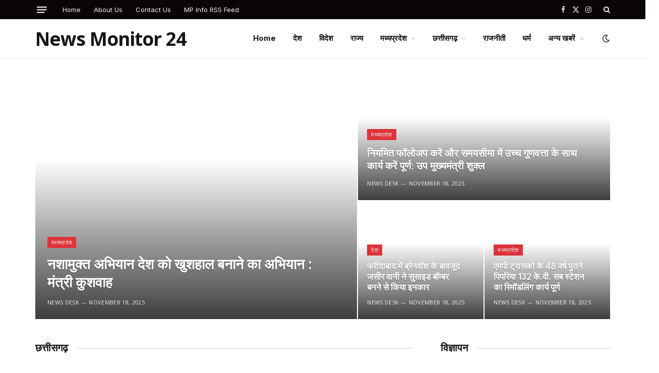

--- FILE ---
content_type: text/html; charset=UTF-8
request_url: https://newsmonitor24.com/2020/02/%e0%a6%b8%e0%a7%8b%e0%a6%a8%e0%a6%be%e0%a6%b9%e0%a6%be%e0%a6%9f-%e0%a6%b8%e0%a7%8d%e0%a6%a5%e0%a6%b2%e0%a6%ac%e0%a6%a8%e0%a7%8d%e0%a6%a6%e0%a6%b0-%e0%a6%95%e0%a6%b0%e0%a7%8b%e0%a6%a8%e0%a6%be/
body_size: 18714
content:
<!DOCTYPE html>
<html lang="en-US" class="s-light site-s-light">

<head>

	<meta charset="UTF-8" />
	<meta name="viewport" content="width=device-width, initial-scale=1" />
	<title>News Monitor 24 &#8211; Latest &amp; Breaking News Updates In Hindi</title><link rel="preload" as="image" imagesrcset="https://nnsp.in/wp-content/uploads/2025/11/18A_145.jpg" imagesizes="(max-width: 556px) 100vw, 556px" /><link rel="preload" as="font" href="https://newsmonitor24.com/wp-content/themes/smart-mag/css/icons/fonts/ts-icons.woff2?v3.0" type="font/woff2" crossorigin="anonymous" />
<script type="text/javascript">
/* <![CDATA[ */
window.JetpackScriptData = {"site":{"icon":"","title":"News Monitor 24","host":"unknown","is_wpcom_platform":false}};
/* ]]> */
</script>
<meta name='robots' content='max-image-preview:large' />
	<style>img:is([sizes="auto" i], [sizes^="auto," i]) { contain-intrinsic-size: 3000px 1500px }</style>
	<link rel='dns-prefetch' href='//fonts.googleapis.com' />
<link rel="alternate" type="application/rss+xml" title="News Monitor 24 &raquo; Feed" href="https://newsmonitor24.com/?feed=rss2" />
<script type="text/javascript">
/* <![CDATA[ */
window._wpemojiSettings = {"baseUrl":"https:\/\/s.w.org\/images\/core\/emoji\/16.0.1\/72x72\/","ext":".png","svgUrl":"https:\/\/s.w.org\/images\/core\/emoji\/16.0.1\/svg\/","svgExt":".svg","source":{"concatemoji":"https:\/\/newsmonitor24.com\/wp-includes\/js\/wp-emoji-release.min.js?ver=9186f0782019c16261449afd74fb91dc"}};
/*! This file is auto-generated */
!function(s,n){var o,i,e;function c(e){try{var t={supportTests:e,timestamp:(new Date).valueOf()};sessionStorage.setItem(o,JSON.stringify(t))}catch(e){}}function p(e,t,n){e.clearRect(0,0,e.canvas.width,e.canvas.height),e.fillText(t,0,0);var t=new Uint32Array(e.getImageData(0,0,e.canvas.width,e.canvas.height).data),a=(e.clearRect(0,0,e.canvas.width,e.canvas.height),e.fillText(n,0,0),new Uint32Array(e.getImageData(0,0,e.canvas.width,e.canvas.height).data));return t.every(function(e,t){return e===a[t]})}function u(e,t){e.clearRect(0,0,e.canvas.width,e.canvas.height),e.fillText(t,0,0);for(var n=e.getImageData(16,16,1,1),a=0;a<n.data.length;a++)if(0!==n.data[a])return!1;return!0}function f(e,t,n,a){switch(t){case"flag":return n(e,"\ud83c\udff3\ufe0f\u200d\u26a7\ufe0f","\ud83c\udff3\ufe0f\u200b\u26a7\ufe0f")?!1:!n(e,"\ud83c\udde8\ud83c\uddf6","\ud83c\udde8\u200b\ud83c\uddf6")&&!n(e,"\ud83c\udff4\udb40\udc67\udb40\udc62\udb40\udc65\udb40\udc6e\udb40\udc67\udb40\udc7f","\ud83c\udff4\u200b\udb40\udc67\u200b\udb40\udc62\u200b\udb40\udc65\u200b\udb40\udc6e\u200b\udb40\udc67\u200b\udb40\udc7f");case"emoji":return!a(e,"\ud83e\udedf")}return!1}function g(e,t,n,a){var r="undefined"!=typeof WorkerGlobalScope&&self instanceof WorkerGlobalScope?new OffscreenCanvas(300,150):s.createElement("canvas"),o=r.getContext("2d",{willReadFrequently:!0}),i=(o.textBaseline="top",o.font="600 32px Arial",{});return e.forEach(function(e){i[e]=t(o,e,n,a)}),i}function t(e){var t=s.createElement("script");t.src=e,t.defer=!0,s.head.appendChild(t)}"undefined"!=typeof Promise&&(o="wpEmojiSettingsSupports",i=["flag","emoji"],n.supports={everything:!0,everythingExceptFlag:!0},e=new Promise(function(e){s.addEventListener("DOMContentLoaded",e,{once:!0})}),new Promise(function(t){var n=function(){try{var e=JSON.parse(sessionStorage.getItem(o));if("object"==typeof e&&"number"==typeof e.timestamp&&(new Date).valueOf()<e.timestamp+604800&&"object"==typeof e.supportTests)return e.supportTests}catch(e){}return null}();if(!n){if("undefined"!=typeof Worker&&"undefined"!=typeof OffscreenCanvas&&"undefined"!=typeof URL&&URL.createObjectURL&&"undefined"!=typeof Blob)try{var e="postMessage("+g.toString()+"("+[JSON.stringify(i),f.toString(),p.toString(),u.toString()].join(",")+"));",a=new Blob([e],{type:"text/javascript"}),r=new Worker(URL.createObjectURL(a),{name:"wpTestEmojiSupports"});return void(r.onmessage=function(e){c(n=e.data),r.terminate(),t(n)})}catch(e){}c(n=g(i,f,p,u))}t(n)}).then(function(e){for(var t in e)n.supports[t]=e[t],n.supports.everything=n.supports.everything&&n.supports[t],"flag"!==t&&(n.supports.everythingExceptFlag=n.supports.everythingExceptFlag&&n.supports[t]);n.supports.everythingExceptFlag=n.supports.everythingExceptFlag&&!n.supports.flag,n.DOMReady=!1,n.readyCallback=function(){n.DOMReady=!0}}).then(function(){return e}).then(function(){var e;n.supports.everything||(n.readyCallback(),(e=n.source||{}).concatemoji?t(e.concatemoji):e.wpemoji&&e.twemoji&&(t(e.twemoji),t(e.wpemoji)))}))}((window,document),window._wpemojiSettings);
/* ]]> */
</script>

<style id='wp-emoji-styles-inline-css' type='text/css'>

	img.wp-smiley, img.emoji {
		display: inline !important;
		border: none !important;
		box-shadow: none !important;
		height: 1em !important;
		width: 1em !important;
		margin: 0 0.07em !important;
		vertical-align: -0.1em !important;
		background: none !important;
		padding: 0 !important;
	}
</style>
<style id='classic-theme-styles-inline-css' type='text/css'>
/*! This file is auto-generated */
.wp-block-button__link{color:#fff;background-color:#32373c;border-radius:9999px;box-shadow:none;text-decoration:none;padding:calc(.667em + 2px) calc(1.333em + 2px);font-size:1.125em}.wp-block-file__button{background:#32373c;color:#fff;text-decoration:none}
</style>
<style id='global-styles-inline-css' type='text/css'>
:root{--wp--preset--aspect-ratio--square: 1;--wp--preset--aspect-ratio--4-3: 4/3;--wp--preset--aspect-ratio--3-4: 3/4;--wp--preset--aspect-ratio--3-2: 3/2;--wp--preset--aspect-ratio--2-3: 2/3;--wp--preset--aspect-ratio--16-9: 16/9;--wp--preset--aspect-ratio--9-16: 9/16;--wp--preset--color--black: #000000;--wp--preset--color--cyan-bluish-gray: #abb8c3;--wp--preset--color--white: #ffffff;--wp--preset--color--pale-pink: #f78da7;--wp--preset--color--vivid-red: #cf2e2e;--wp--preset--color--luminous-vivid-orange: #ff6900;--wp--preset--color--luminous-vivid-amber: #fcb900;--wp--preset--color--light-green-cyan: #7bdcb5;--wp--preset--color--vivid-green-cyan: #00d084;--wp--preset--color--pale-cyan-blue: #8ed1fc;--wp--preset--color--vivid-cyan-blue: #0693e3;--wp--preset--color--vivid-purple: #9b51e0;--wp--preset--gradient--vivid-cyan-blue-to-vivid-purple: linear-gradient(135deg,rgba(6,147,227,1) 0%,rgb(155,81,224) 100%);--wp--preset--gradient--light-green-cyan-to-vivid-green-cyan: linear-gradient(135deg,rgb(122,220,180) 0%,rgb(0,208,130) 100%);--wp--preset--gradient--luminous-vivid-amber-to-luminous-vivid-orange: linear-gradient(135deg,rgba(252,185,0,1) 0%,rgba(255,105,0,1) 100%);--wp--preset--gradient--luminous-vivid-orange-to-vivid-red: linear-gradient(135deg,rgba(255,105,0,1) 0%,rgb(207,46,46) 100%);--wp--preset--gradient--very-light-gray-to-cyan-bluish-gray: linear-gradient(135deg,rgb(238,238,238) 0%,rgb(169,184,195) 100%);--wp--preset--gradient--cool-to-warm-spectrum: linear-gradient(135deg,rgb(74,234,220) 0%,rgb(151,120,209) 20%,rgb(207,42,186) 40%,rgb(238,44,130) 60%,rgb(251,105,98) 80%,rgb(254,248,76) 100%);--wp--preset--gradient--blush-light-purple: linear-gradient(135deg,rgb(255,206,236) 0%,rgb(152,150,240) 100%);--wp--preset--gradient--blush-bordeaux: linear-gradient(135deg,rgb(254,205,165) 0%,rgb(254,45,45) 50%,rgb(107,0,62) 100%);--wp--preset--gradient--luminous-dusk: linear-gradient(135deg,rgb(255,203,112) 0%,rgb(199,81,192) 50%,rgb(65,88,208) 100%);--wp--preset--gradient--pale-ocean: linear-gradient(135deg,rgb(255,245,203) 0%,rgb(182,227,212) 50%,rgb(51,167,181) 100%);--wp--preset--gradient--electric-grass: linear-gradient(135deg,rgb(202,248,128) 0%,rgb(113,206,126) 100%);--wp--preset--gradient--midnight: linear-gradient(135deg,rgb(2,3,129) 0%,rgb(40,116,252) 100%);--wp--preset--font-size--small: 13px;--wp--preset--font-size--medium: 20px;--wp--preset--font-size--large: 36px;--wp--preset--font-size--x-large: 42px;--wp--preset--spacing--20: 0.44rem;--wp--preset--spacing--30: 0.67rem;--wp--preset--spacing--40: 1rem;--wp--preset--spacing--50: 1.5rem;--wp--preset--spacing--60: 2.25rem;--wp--preset--spacing--70: 3.38rem;--wp--preset--spacing--80: 5.06rem;--wp--preset--shadow--natural: 6px 6px 9px rgba(0, 0, 0, 0.2);--wp--preset--shadow--deep: 12px 12px 50px rgba(0, 0, 0, 0.4);--wp--preset--shadow--sharp: 6px 6px 0px rgba(0, 0, 0, 0.2);--wp--preset--shadow--outlined: 6px 6px 0px -3px rgba(255, 255, 255, 1), 6px 6px rgba(0, 0, 0, 1);--wp--preset--shadow--crisp: 6px 6px 0px rgba(0, 0, 0, 1);}:where(.is-layout-flex){gap: 0.5em;}:where(.is-layout-grid){gap: 0.5em;}body .is-layout-flex{display: flex;}.is-layout-flex{flex-wrap: wrap;align-items: center;}.is-layout-flex > :is(*, div){margin: 0;}body .is-layout-grid{display: grid;}.is-layout-grid > :is(*, div){margin: 0;}:where(.wp-block-columns.is-layout-flex){gap: 2em;}:where(.wp-block-columns.is-layout-grid){gap: 2em;}:where(.wp-block-post-template.is-layout-flex){gap: 1.25em;}:where(.wp-block-post-template.is-layout-grid){gap: 1.25em;}.has-black-color{color: var(--wp--preset--color--black) !important;}.has-cyan-bluish-gray-color{color: var(--wp--preset--color--cyan-bluish-gray) !important;}.has-white-color{color: var(--wp--preset--color--white) !important;}.has-pale-pink-color{color: var(--wp--preset--color--pale-pink) !important;}.has-vivid-red-color{color: var(--wp--preset--color--vivid-red) !important;}.has-luminous-vivid-orange-color{color: var(--wp--preset--color--luminous-vivid-orange) !important;}.has-luminous-vivid-amber-color{color: var(--wp--preset--color--luminous-vivid-amber) !important;}.has-light-green-cyan-color{color: var(--wp--preset--color--light-green-cyan) !important;}.has-vivid-green-cyan-color{color: var(--wp--preset--color--vivid-green-cyan) !important;}.has-pale-cyan-blue-color{color: var(--wp--preset--color--pale-cyan-blue) !important;}.has-vivid-cyan-blue-color{color: var(--wp--preset--color--vivid-cyan-blue) !important;}.has-vivid-purple-color{color: var(--wp--preset--color--vivid-purple) !important;}.has-black-background-color{background-color: var(--wp--preset--color--black) !important;}.has-cyan-bluish-gray-background-color{background-color: var(--wp--preset--color--cyan-bluish-gray) !important;}.has-white-background-color{background-color: var(--wp--preset--color--white) !important;}.has-pale-pink-background-color{background-color: var(--wp--preset--color--pale-pink) !important;}.has-vivid-red-background-color{background-color: var(--wp--preset--color--vivid-red) !important;}.has-luminous-vivid-orange-background-color{background-color: var(--wp--preset--color--luminous-vivid-orange) !important;}.has-luminous-vivid-amber-background-color{background-color: var(--wp--preset--color--luminous-vivid-amber) !important;}.has-light-green-cyan-background-color{background-color: var(--wp--preset--color--light-green-cyan) !important;}.has-vivid-green-cyan-background-color{background-color: var(--wp--preset--color--vivid-green-cyan) !important;}.has-pale-cyan-blue-background-color{background-color: var(--wp--preset--color--pale-cyan-blue) !important;}.has-vivid-cyan-blue-background-color{background-color: var(--wp--preset--color--vivid-cyan-blue) !important;}.has-vivid-purple-background-color{background-color: var(--wp--preset--color--vivid-purple) !important;}.has-black-border-color{border-color: var(--wp--preset--color--black) !important;}.has-cyan-bluish-gray-border-color{border-color: var(--wp--preset--color--cyan-bluish-gray) !important;}.has-white-border-color{border-color: var(--wp--preset--color--white) !important;}.has-pale-pink-border-color{border-color: var(--wp--preset--color--pale-pink) !important;}.has-vivid-red-border-color{border-color: var(--wp--preset--color--vivid-red) !important;}.has-luminous-vivid-orange-border-color{border-color: var(--wp--preset--color--luminous-vivid-orange) !important;}.has-luminous-vivid-amber-border-color{border-color: var(--wp--preset--color--luminous-vivid-amber) !important;}.has-light-green-cyan-border-color{border-color: var(--wp--preset--color--light-green-cyan) !important;}.has-vivid-green-cyan-border-color{border-color: var(--wp--preset--color--vivid-green-cyan) !important;}.has-pale-cyan-blue-border-color{border-color: var(--wp--preset--color--pale-cyan-blue) !important;}.has-vivid-cyan-blue-border-color{border-color: var(--wp--preset--color--vivid-cyan-blue) !important;}.has-vivid-purple-border-color{border-color: var(--wp--preset--color--vivid-purple) !important;}.has-vivid-cyan-blue-to-vivid-purple-gradient-background{background: var(--wp--preset--gradient--vivid-cyan-blue-to-vivid-purple) !important;}.has-light-green-cyan-to-vivid-green-cyan-gradient-background{background: var(--wp--preset--gradient--light-green-cyan-to-vivid-green-cyan) !important;}.has-luminous-vivid-amber-to-luminous-vivid-orange-gradient-background{background: var(--wp--preset--gradient--luminous-vivid-amber-to-luminous-vivid-orange) !important;}.has-luminous-vivid-orange-to-vivid-red-gradient-background{background: var(--wp--preset--gradient--luminous-vivid-orange-to-vivid-red) !important;}.has-very-light-gray-to-cyan-bluish-gray-gradient-background{background: var(--wp--preset--gradient--very-light-gray-to-cyan-bluish-gray) !important;}.has-cool-to-warm-spectrum-gradient-background{background: var(--wp--preset--gradient--cool-to-warm-spectrum) !important;}.has-blush-light-purple-gradient-background{background: var(--wp--preset--gradient--blush-light-purple) !important;}.has-blush-bordeaux-gradient-background{background: var(--wp--preset--gradient--blush-bordeaux) !important;}.has-luminous-dusk-gradient-background{background: var(--wp--preset--gradient--luminous-dusk) !important;}.has-pale-ocean-gradient-background{background: var(--wp--preset--gradient--pale-ocean) !important;}.has-electric-grass-gradient-background{background: var(--wp--preset--gradient--electric-grass) !important;}.has-midnight-gradient-background{background: var(--wp--preset--gradient--midnight) !important;}.has-small-font-size{font-size: var(--wp--preset--font-size--small) !important;}.has-medium-font-size{font-size: var(--wp--preset--font-size--medium) !important;}.has-large-font-size{font-size: var(--wp--preset--font-size--large) !important;}.has-x-large-font-size{font-size: var(--wp--preset--font-size--x-large) !important;}
:where(.wp-block-post-template.is-layout-flex){gap: 1.25em;}:where(.wp-block-post-template.is-layout-grid){gap: 1.25em;}
:where(.wp-block-columns.is-layout-flex){gap: 2em;}:where(.wp-block-columns.is-layout-grid){gap: 2em;}
:root :where(.wp-block-pullquote){font-size: 1.5em;line-height: 1.6;}
</style>
<link rel='stylesheet' id='elementor-frontend-css' href='https://newsmonitor24.com/wp-content/plugins/elementor/assets/css/frontend.min.css?ver=3.30.4' type='text/css' media='all' />
<link rel='stylesheet' id='elementor-post-412-css' href='https://newsmonitor24.com/wp-content/uploads/elementor/css/post-412.css?ver=1754349092' type='text/css' media='all' />
<link rel='stylesheet' id='elementor-post-6-css' href='https://newsmonitor24.com/wp-content/uploads/elementor/css/post-6.css?ver=1754349093' type='text/css' media='all' />
<link rel='stylesheet' id='smartmag-core-css' href='https://newsmonitor24.com/wp-content/themes/smart-mag/style.css?ver=10.3.2' type='text/css' media='all' />
<style id='smartmag-core-inline-css' type='text/css'>
:root { --c-main: #de333b;
--c-main-rgb: 222,51,59;
--text-font: "Open Sans", system-ui, -apple-system, "Segoe UI", Arial, sans-serif;
--body-font: "Open Sans", system-ui, -apple-system, "Segoe UI", Arial, sans-serif;
--ui-font: "Open Sans", system-ui, -apple-system, "Segoe UI", Arial, sans-serif;
--title-font: "Open Sans", system-ui, -apple-system, "Segoe UI", Arial, sans-serif;
--h-font: "Open Sans", system-ui, -apple-system, "Segoe UI", Arial, sans-serif;
--title-font: "Inter", system-ui, -apple-system, "Segoe UI", Arial, sans-serif;
--h-font: "Inter", system-ui, -apple-system, "Segoe UI", Arial, sans-serif;
--main-width: 1140px;
--excerpt-size: 14px; }
.smart-head-main { --c-shadow: rgba(0,0,0,0.05); }
.smart-head-main .smart-head-top { --head-h: 38px; }
.s-dark .smart-head-main .smart-head-top,
.smart-head-main .s-dark.smart-head-top { background-color: #0a0505; }
.smart-head-main .smart-head-mid { --head-h: 76px; }
.navigation { font-family: "Inter", system-ui, -apple-system, "Segoe UI", Arial, sans-serif; }
.navigation-main .menu > li > a { font-weight: bold; }
.smart-head-main .offcanvas-toggle { transform: scale(0.75); }
.post-meta .meta-item, .post-meta .text-in { font-size: 11px; font-weight: normal; text-transform: uppercase; letter-spacing: 0.03em; }
.post-meta .text-in, .post-meta .post-cat > a { font-size: 11px; }
.post-meta .post-cat > a { font-weight: bold; text-transform: uppercase; letter-spacing: 0.1em; }
.post-meta .post-author > a { font-weight: bold; }
.block-head .heading { font-family: "Roboto", system-ui, -apple-system, "Segoe UI", Arial, sans-serif; }
.loop-grid-base .post-title { font-size: 18px; font-weight: 600; }
.entry-content { font-size: 16px; }
.post-share-float .service { width: 38px; height: 34px; margin-bottom: 8px; font-size: 18px; }


</style>
<link rel='stylesheet' id='smartmag-magnific-popup-css' href='https://newsmonitor24.com/wp-content/themes/smart-mag/css/lightbox.css?ver=10.3.2' type='text/css' media='all' />
<link rel='stylesheet' id='smartmag-icons-css' href='https://newsmonitor24.com/wp-content/themes/smart-mag/css/icons/icons.css?ver=10.3.2' type='text/css' media='all' />
<link rel='stylesheet' id='smartmag-gfonts-custom-css' href='https://fonts.googleapis.com/css?family=Open+Sans%3A400%2C500%2C600%2C700%7CInter%3A400%2C500%2C600%2C700%7CRoboto%3A400%2C500%2C600%2C700&#038;display=swap' type='text/css' media='all' />
<script type="text/javascript" id="smartmag-lazy-inline-js-after">
/* <![CDATA[ */
/**
 * @copyright ThemeSphere
 * @preserve
 */
var BunyadLazy={};BunyadLazy.load=function(){function a(e,n){var t={};e.dataset.bgset&&e.dataset.sizes?(t.sizes=e.dataset.sizes,t.srcset=e.dataset.bgset):t.src=e.dataset.bgsrc,function(t){var a=t.dataset.ratio;if(0<a){const e=t.parentElement;if(e.classList.contains("media-ratio")){const n=e.style;n.getPropertyValue("--a-ratio")||(n.paddingBottom=100/a+"%")}}}(e);var a,o=document.createElement("img");for(a in o.onload=function(){var t="url('"+(o.currentSrc||o.src)+"')",a=e.style;a.backgroundImage!==t&&requestAnimationFrame(()=>{a.backgroundImage=t,n&&n()}),o.onload=null,o.onerror=null,o=null},o.onerror=o.onload,t)o.setAttribute(a,t[a]);o&&o.complete&&0<o.naturalWidth&&o.onload&&o.onload()}function e(t){t.dataset.loaded||a(t,()=>{document.dispatchEvent(new Event("lazyloaded")),t.dataset.loaded=1})}function n(t){"complete"===document.readyState?t():window.addEventListener("load",t)}return{initEarly:function(){var t,a=()=>{document.querySelectorAll(".img.bg-cover:not(.lazyload)").forEach(e)};"complete"!==document.readyState?(t=setInterval(a,150),n(()=>{a(),clearInterval(t)})):a()},callOnLoad:n,initBgImages:function(t){t&&n(()=>{document.querySelectorAll(".img.bg-cover").forEach(e)})},bgLoad:a}}(),BunyadLazy.load.initEarly();
/* ]]> */
</script>
<script type="text/javascript" src="https://newsmonitor24.com/wp-includes/js/jquery/jquery.min.js?ver=3.7.1" id="jquery-core-js"></script>
<script type="text/javascript" src="https://newsmonitor24.com/wp-includes/js/jquery/jquery-migrate.min.js?ver=3.4.1" id="jquery-migrate-js"></script>
<link rel="https://api.w.org/" href="https://newsmonitor24.com/index.php?rest_route=/" /><link rel="alternate" title="JSON" type="application/json" href="https://newsmonitor24.com/index.php?rest_route=/wp/v2/pages/6" /><link rel="canonical" href="https://newsmonitor24.com/" />
<link rel="alternate" title="oEmbed (JSON)" type="application/json+oembed" href="https://newsmonitor24.com/index.php?rest_route=%2Foembed%2F1.0%2Fembed&#038;url=https%3A%2F%2Fnewsmonitor24.com%2F" />
<link rel="alternate" title="oEmbed (XML)" type="text/xml+oembed" href="https://newsmonitor24.com/index.php?rest_route=%2Foembed%2F1.0%2Fembed&#038;url=https%3A%2F%2Fnewsmonitor24.com%2F&#038;format=xml" />

		<script>
		var BunyadSchemeKey = 'bunyad-scheme';
		(() => {
			const d = document.documentElement;
			const c = d.classList;
			var scheme = localStorage.getItem(BunyadSchemeKey);
			
			if (scheme) {
				d.dataset.origClass = c;
				scheme === 'dark' ? c.remove('s-light', 'site-s-light') : c.remove('s-dark', 'site-s-dark');
				c.add('site-s-' + scheme, 's-' + scheme);
			}
		})();
		</script>
		<meta name="generator" content="Elementor 3.30.4; features: e_font_icon_svg, additional_custom_breakpoints; settings: css_print_method-external, google_font-enabled, font_display-swap">
			<style>
				.e-con.e-parent:nth-of-type(n+4):not(.e-lazyloaded):not(.e-no-lazyload),
				.e-con.e-parent:nth-of-type(n+4):not(.e-lazyloaded):not(.e-no-lazyload) * {
					background-image: none !important;
				}
				@media screen and (max-height: 1024px) {
					.e-con.e-parent:nth-of-type(n+3):not(.e-lazyloaded):not(.e-no-lazyload),
					.e-con.e-parent:nth-of-type(n+3):not(.e-lazyloaded):not(.e-no-lazyload) * {
						background-image: none !important;
					}
				}
				@media screen and (max-height: 640px) {
					.e-con.e-parent:nth-of-type(n+2):not(.e-lazyloaded):not(.e-no-lazyload),
					.e-con.e-parent:nth-of-type(n+2):not(.e-lazyloaded):not(.e-no-lazyload) * {
						background-image: none !important;
					}
				}
			</style>
			
<!-- Jetpack Open Graph Tags -->
<meta property="og:type" content="website" />
<meta property="og:title" content="News Monitor 24" />
<meta property="og:description" content="Latest &amp; Breaking News Updates In Hindi" />
<meta property="og:url" content="https://newsmonitor24.com/" />
<meta property="og:site_name" content="News Monitor 24" />
<meta property="og:image" content="https://newsmonitor24.com/wp-content/uploads/2023/11/p1.webp" />
<meta property="og:image:width" content="1200" />
<meta property="og:image:height" content="675" />
<meta property="og:image:alt" content="" />
<meta property="og:locale" content="en_US" />
<meta name="twitter:text:title" content="Homepage" />
<meta name="twitter:image" content="https://newsmonitor24.com/wp-content/uploads/2023/11/p1.webp?w=640" />
<meta name="twitter:card" content="summary_large_image" />

<!-- End Jetpack Open Graph Tags -->


</head>

<body data-rsssl=1 class="home wp-singular page-template page-template-page-templates page-template-no-wrapper page-template-page-templatesno-wrapper-php page page-id-6 wp-theme-smart-mag no-sidebar has-lb has-lb-sm ts-img-hov-fade layout-normal elementor-default elementor-kit-412 elementor-page elementor-page-6">



<div class="main-wrap">

	
<div class="off-canvas-backdrop"></div>
<div class="mobile-menu-container off-canvas s-dark" id="off-canvas">

	<div class="off-canvas-head">
		<a href="#" class="close">
			<span class="visuallyhidden">Close Menu</span>
			<i class="tsi tsi-times"></i>
		</a>

		<div class="ts-logo">
					</div>
	</div>

	<div class="off-canvas-content">

					<ul class="mobile-menu"></ul>
		
		
		
		<div class="spc-social-block spc-social spc-social-b smart-head-social">
		
			
				<a href="#" class="link service s-facebook" target="_blank" rel="nofollow noopener">
					<i class="icon tsi tsi-facebook"></i>					<span class="visuallyhidden">Facebook</span>
				</a>
									
			
				<a href="#" class="link service s-twitter" target="_blank" rel="nofollow noopener">
					<i class="icon tsi tsi-twitter"></i>					<span class="visuallyhidden">X (Twitter)</span>
				</a>
									
			
				<a href="#" class="link service s-instagram" target="_blank" rel="nofollow noopener">
					<i class="icon tsi tsi-instagram"></i>					<span class="visuallyhidden">Instagram</span>
				</a>
									
			
				<a href="#" class="link service s-youtube" target="_blank" rel="nofollow noopener">
					<i class="icon tsi tsi-youtube-play"></i>					<span class="visuallyhidden">YouTube</span>
				</a>
									
			
		</div>

		
	</div>

</div>
<div class="smart-head smart-head-a smart-head-main" id="smart-head" data-sticky="auto" data-sticky-type="smart" data-sticky-full>
	
	<div class="smart-head-row smart-head-top s-dark smart-head-row-full">

		<div class="inner wrap">

							
				<div class="items items-left ">
				
<button class="offcanvas-toggle has-icon" type="button" aria-label="Menu">
	<span class="hamburger-icon hamburger-icon-a">
		<span class="inner"></span>
	</span>
</button>	<div class="nav-wrap">
		<nav class="navigation navigation-small nav-hov-a">
			<ul id="menu-footer-menu" class="menu"><li id="menu-item-237" class="menu-item menu-item-type-post_type menu-item-object-page menu-item-237"><a href="https://newsmonitor24.com/?page_id=5">Home</a></li>
<li id="menu-item-238" class="menu-item menu-item-type-post_type menu-item-object-page menu-item-238"><a href="https://newsmonitor24.com/?page_id=213">About Us</a></li>
<li id="menu-item-239" class="menu-item menu-item-type-post_type menu-item-object-page menu-item-239"><a href="https://newsmonitor24.com/?page_id=215">Contact Us</a></li>
<li id="menu-item-241" class="menu-item menu-item-type-post_type menu-item-object-page menu-item-241"><a href="https://newsmonitor24.com/?page_id=236">MP Info RSS Feed</a></li>
</ul>		</nav>
	</div>
				</div>

							
				<div class="items items-center empty">
								</div>

							
				<div class="items items-right ">
				
		<div class="spc-social-block spc-social spc-social-a smart-head-social">
		
			
				<a href="#" class="link service s-facebook" target="_blank" rel="nofollow noopener">
					<i class="icon tsi tsi-facebook"></i>					<span class="visuallyhidden">Facebook</span>
				</a>
									
			
				<a href="#" class="link service s-twitter" target="_blank" rel="nofollow noopener">
					<i class="icon tsi tsi-twitter"></i>					<span class="visuallyhidden">X (Twitter)</span>
				</a>
									
			
				<a href="#" class="link service s-instagram" target="_blank" rel="nofollow noopener">
					<i class="icon tsi tsi-instagram"></i>					<span class="visuallyhidden">Instagram</span>
				</a>
									
			
		</div>

		

	<a href="#" class="search-icon has-icon-only is-icon" title="Search">
		<i class="tsi tsi-search"></i>
	</a>

				</div>

						
		</div>
	</div>

	
	<div class="smart-head-row smart-head-mid is-light smart-head-row-full">

		<div class="inner wrap">

							
				<div class="items items-left ">
					<a href="https://newsmonitor24.com/" title="News Monitor 24" rel="home" class="logo-link ts-logo text-logo">
		<h1>
			
				News Monitor 24
					</h1>
	</a>				</div>

							
				<div class="items items-center empty">
								</div>

							
				<div class="items items-right ">
					<div class="nav-wrap">
		<nav class="navigation navigation-main nav-hov-a">
			<ul id="menu-primary-menu" class="menu"><li id="menu-item-217" class="menu-item menu-item-type-post_type menu-item-object-page menu-item-217"><a href="https://newsmonitor24.com/?page_id=5">Home</a></li>
<li id="menu-item-223" class="menu-item menu-item-type-taxonomy menu-item-object-category menu-cat-2 menu-item-223"><a href="https://newsmonitor24.com/?cat=2">देश</a></li>
<li id="menu-item-232" class="menu-item menu-item-type-taxonomy menu-item-object-category menu-cat-3 menu-item-232"><a href="https://newsmonitor24.com/?cat=3">विदेश</a></li>
<li id="menu-item-228" class="menu-item menu-item-type-taxonomy menu-item-object-category menu-cat-4 menu-item-228"><a href="https://newsmonitor24.com/?cat=4">राज्य</a></li>
<li id="menu-item-230" class="menu-item menu-item-type-taxonomy menu-item-object-category menu-item-has-children menu-cat-5 menu-item-230"><a href="https://newsmonitor24.com/?cat=5">मध्यप्रदेश</a>
<ul class="sub-menu">
	<li id="menu-item-225" class="menu-item menu-item-type-taxonomy menu-item-object-category menu-cat-15 menu-item-225"><a href="https://newsmonitor24.com/?cat=15">मध्यप्रदेश जनसंपर्क</a></li>
</ul>
</li>
<li id="menu-item-229" class="menu-item menu-item-type-taxonomy menu-item-object-category menu-item-has-children menu-cat-6 menu-item-229"><a href="https://newsmonitor24.com/?cat=6">छत्तीसगढ़</a>
<ul class="sub-menu">
	<li id="menu-item-221" class="menu-item menu-item-type-taxonomy menu-item-object-category menu-cat-16 menu-item-221"><a href="https://newsmonitor24.com/?cat=16">छत्तीसगढ़ जनसंपर्क</a></li>
</ul>
</li>
<li id="menu-item-227" class="menu-item menu-item-type-taxonomy menu-item-object-category menu-cat-7 menu-item-227"><a href="https://newsmonitor24.com/?cat=7">राजनीती</a></li>
<li id="menu-item-224" class="menu-item menu-item-type-taxonomy menu-item-object-category menu-cat-8 menu-item-224"><a href="https://newsmonitor24.com/?cat=8">धर्म</a></li>
<li id="menu-item-218" class="menu-item menu-item-type-taxonomy menu-item-object-category menu-item-has-children menu-cat-1 menu-item-218"><a href="https://newsmonitor24.com/?cat=1">अन्य खबरें</a>
<ul class="sub-menu">
	<li id="menu-item-226" class="menu-item menu-item-type-taxonomy menu-item-object-category menu-cat-9 menu-item-226"><a href="https://newsmonitor24.com/?cat=9">मनोरंजन</a></li>
	<li id="menu-item-220" class="menu-item menu-item-type-taxonomy menu-item-object-category menu-cat-10 menu-item-220"><a href="https://newsmonitor24.com/?cat=10">खेल</a></li>
	<li id="menu-item-222" class="menu-item menu-item-type-taxonomy menu-item-object-category menu-cat-14 menu-item-222"><a href="https://newsmonitor24.com/?cat=14">तकनीकी</a></li>
	<li id="menu-item-233" class="menu-item menu-item-type-taxonomy menu-item-object-category menu-cat-12 menu-item-233"><a href="https://newsmonitor24.com/?cat=12">व्यापार</a></li>
	<li id="menu-item-219" class="menu-item menu-item-type-taxonomy menu-item-object-category menu-cat-13 menu-item-219"><a href="https://newsmonitor24.com/?cat=13">करियर</a></li>
	<li id="menu-item-231" class="menu-item menu-item-type-taxonomy menu-item-object-category menu-cat-11 menu-item-231"><a href="https://newsmonitor24.com/?cat=11">लाइफ स्टाइल</a></li>
</ul>
</li>
</ul>		</nav>
	</div>

<div class="scheme-switcher has-icon-only">
	<a href="#" class="toggle is-icon toggle-dark" title="Switch to Dark Design - easier on eyes.">
		<i class="icon tsi tsi-moon"></i>
	</a>
	<a href="#" class="toggle is-icon toggle-light" title="Switch to Light Design.">
		<i class="icon tsi tsi-bright"></i>
	</a>
</div>				</div>

						
		</div>
	</div>

	</div>
<div class="smart-head smart-head-a smart-head-mobile" id="smart-head-mobile" data-sticky="mid" data-sticky-type="smart" data-sticky-full>
	
	<div class="smart-head-row smart-head-mid smart-head-row-3 s-dark smart-head-row-full">

		<div class="inner wrap">

							
				<div class="items items-left ">
				
<button class="offcanvas-toggle has-icon" type="button" aria-label="Menu">
	<span class="hamburger-icon hamburger-icon-a">
		<span class="inner"></span>
	</span>
</button>				</div>

							
				<div class="items items-center ">
					<a href="https://newsmonitor24.com/" title="News Monitor 24" rel="home" class="logo-link ts-logo text-logo">
		<span>
			
				News Monitor 24
					</span>
	</a>				</div>

							
				<div class="items items-right ">
				

	<a href="#" class="search-icon has-icon-only is-icon" title="Search">
		<i class="tsi tsi-search"></i>
	</a>

				</div>

						
		</div>
	</div>

	</div>

<div class="main-full">
	
	<div id="post-6" class="page-content post-6 page type-page status-publish">

				<div data-elementor-type="wp-page" data-elementor-id="6" class="elementor elementor-6">
						<section class="has-el-gap el-gap-default elementor-section elementor-top-section elementor-element elementor-element-55a9efd is-full-xs elementor-section-boxed elementor-section-height-default elementor-section-height-default" data-id="55a9efd" data-element_type="section">
						<div class="elementor-container elementor-column-gap-no">
					<div class="elementor-column elementor-col-100 elementor-top-column elementor-element elementor-element-4ecd56bd" data-id="4ecd56bd" data-element_type="column">
			<div class="elementor-widget-wrap elementor-element-populated">
						<div class="elementor-element elementor-element-1c934879 elementor-widget elementor-widget-smartmag-featgrid" data-id="1c934879" data-element_type="widget" data-widget_type="smartmag-featgrid.default">
				<div class="elementor-widget-container">
							<section class="block-wrap block-feat-grid block-sc mb-none" data-id="1">

				
			<div class="block-content">
					
<section class="feat-grid feat-grid-d static feat-grid-ratio">

	<div class="slides" data-parallax>
	
	
					<div class="items-wrap slide-wrap">
					
							
				<div class="item item-large item-main item-1 pos-bot">

					
<article class="l-post grid-overlay grid-overlay-a hover-zoom">

	
			<div class="media">

		
			<a href="https://newsmonitor24.com/?p=66072" class="image-link" title="नशामुक्त अभियान देश को खुशहाल बनाने का अभियान : मंत्री  कुशवाह"><span data-bgsrc="https://nnsp.in/wp-content/uploads/2025/11/18A_145.jpg" class="img bg-cover wp-post-image attachment-bunyad-feat-grid-lg size-bunyad-feat-grid-lg no-lazy skip-lazy"></span></a>			
			
			
			
		
		</div>
	

			<div class="content-wrap">
	
		<div class="content">

			<div class="post-meta post-meta-a meta-contrast has-below"><div class="post-meta-items meta-above"><span class="meta-item cat-labels">
						
						<a href="https://newsmonitor24.com/?cat=5" class="category" rel="category" tabindex="-1">मध्यप्रदेश</a>
					</span>
					</div><h2 class="is-title post-title"><a href="https://newsmonitor24.com/?p=66072">नशामुक्त अभियान देश को खुशहाल बनाने का अभियान : मंत्री  कुशवाह</a></h2><div class="post-meta-items meta-below"><span class="meta-item post-author"><a href="https://newsmonitor24.com/?author=3" title="Posts by News Desk" rel="author">News Desk</a></span><span class="meta-item date"><span class="date-link"><time class="post-date" datetime="2025-11-18T18:11:00+05:30">November 18, 2025</time></span></span></div></div>			
			
			
		</div>

			</div>
	
</article>
				</div>
							
							
				<div class="item item-medium item-2 pos-bot">

					
<article class="l-post grid-overlay grid-overlay-a hover-zoom">

	
			<div class="media">

		
			<a href="https://newsmonitor24.com/?p=66074" class="image-link" title="नियमित फॉलोअप करें और समयसीमा में उच्च गुणवत्ता के साथ कार्य करें पूर्ण: उप मुख्यमंत्री  शुक्ल"><span data-bgsrc="https://nnsp.in/wp-content/uploads/2025/11/18A_175.jpg" class="img bg-cover wp-post-image attachment-large size-large lazyload"></span></a>			
			
			
			
		
		</div>
	

			<div class="content-wrap">
	
		<div class="content">

			<div class="post-meta post-meta-a meta-contrast has-below"><div class="post-meta-items meta-above"><span class="meta-item cat-labels">
						
						<a href="https://newsmonitor24.com/?cat=5" class="category" rel="category" tabindex="-1">मध्यप्रदेश</a>
					</span>
					</div><h2 class="is-title post-title"><a href="https://newsmonitor24.com/?p=66074">नियमित फॉलोअप करें और समयसीमा में उच्च गुणवत्ता के साथ कार्य करें पूर्ण: उप मुख्यमंत्री  शुक्ल</a></h2><div class="post-meta-items meta-below"><span class="meta-item post-author"><a href="https://newsmonitor24.com/?author=3" title="Posts by News Desk" rel="author">News Desk</a></span><span class="meta-item date"><span class="date-link"><time class="post-date" datetime="2025-11-18T18:10:00+05:30">November 18, 2025</time></span></span></div></div>			
			
			
		</div>

			</div>
	
</article>
				</div>
							
							
				<div class="item item-small item-3 pos-bot">

					
<article class="l-post grid-overlay grid-overlay-a hover-zoom">

	
			<div class="media">

		
			<a href="https://newsmonitor24.com/?p=66076" class="image-link" title="फरीदाबाद में ब्रेनवॉश के बावजूद जसीर वानी ने सुसाइड बॉम्बर बनने से किया इनकार"><span data-bgsrc="https://nnsp.in/wp-content/uploads/2025/11/18A_91.jpg" class="img bg-cover wp-post-image attachment-large size-large lazyload"></span></a>			
			
			
			
		
		</div>
	

			<div class="content-wrap">
	
		<div class="content">

			<div class="post-meta post-meta-a meta-contrast has-below"><div class="post-meta-items meta-above"><span class="meta-item cat-labels">
						
						<a href="https://newsmonitor24.com/?cat=2" class="category" rel="category" tabindex="-1">देश</a>
					</span>
					</div><h2 class="is-title post-title"><a href="https://newsmonitor24.com/?p=66076">फरीदाबाद में ब्रेनवॉश के बावजूद जसीर वानी ने सुसाइड बॉम्बर बनने से किया इनकार</a></h2><div class="post-meta-items meta-below"><span class="meta-item post-author"><a href="https://newsmonitor24.com/?author=3" title="Posts by News Desk" rel="author">News Desk</a></span><span class="meta-item date"><span class="date-link"><time class="post-date" datetime="2025-11-18T18:09:00+05:30">November 18, 2025</time></span></span></div></div>			
			
			
		</div>

			</div>
	
</article>
				</div>
							
							
				<div class="item item-small item-4 pos-bot">

					
<article class="l-post grid-overlay grid-overlay-a hover-zoom">

	
			<div class="media">

		
			<a href="https://newsmonitor24.com/?p=66078" class="image-link" title="एमपी ट्रांसको के 48 वर्ष पुराने पिपरिया 132 के.वी. सब स्टेशन का रिमॉडलिंग कार्य पूर्ण"><span data-bgsrc="https://nnsp.in/wp-content/uploads/2025/11/electricity_69_1-1.jpg" class="img bg-cover wp-post-image attachment-large size-large lazyload"></span></a>			
			
			
			
		
		</div>
	

			<div class="content-wrap">
	
		<div class="content">

			<div class="post-meta post-meta-a meta-contrast has-below"><div class="post-meta-items meta-above"><span class="meta-item cat-labels">
						
						<a href="https://newsmonitor24.com/?cat=5" class="category" rel="category" tabindex="-1">मध्यप्रदेश</a>
					</span>
					</div><h2 class="is-title post-title"><a href="https://newsmonitor24.com/?p=66078">एमपी ट्रांसको के 48 वर्ष पुराने पिपरिया 132 के.वी. सब स्टेशन का रिमॉडलिंग कार्य पूर्ण</a></h2><div class="post-meta-items meta-below"><span class="meta-item post-author"><a href="https://newsmonitor24.com/?author=3" title="Posts by News Desk" rel="author">News Desk</a></span><span class="meta-item date"><span class="date-link"><time class="post-date" datetime="2025-11-18T18:05:00+05:30">November 18, 2025</time></span></span></div></div>			
			
			
		</div>

			</div>
	
</article>
				</div>
							
							
					</div>
		
		</div>

</section>
			</div>

		</section>
						</div>
				</div>
					</div>
		</div>
					</div>
		</section>
				<section class="has-el-gap el-gap-default elementor-section elementor-top-section elementor-element elementor-element-ac3b37e elementor-section-boxed elementor-section-height-default elementor-section-height-default" data-id="ac3b37e" data-element_type="section">
						<div class="elementor-container elementor-column-gap-no">
					<div class="elementor-column elementor-col-66 elementor-top-column elementor-element elementor-element-fd8591e main-content" data-id="fd8591e" data-element_type="column">
			<div class="elementor-widget-wrap elementor-element-populated">
						<div class="elementor-element elementor-element-abc4e86 elementor-widget elementor-widget-smartmag-highlights" data-id="abc4e86" data-element_type="widget" data-widget_type="smartmag-highlights.default">
				<div class="elementor-widget-container">
							<section class="block-wrap block-highlights block-sc mb-sm" data-id="2" data-block="{&quot;id&quot;:&quot;highlights&quot;,&quot;props&quot;:{&quot;cat_labels&quot;:&quot;&quot;,&quot;cat_labels_pos&quot;:&quot;bot-left&quot;,&quot;reviews&quot;:&quot;radial&quot;,&quot;post_formats_pos&quot;:&quot;center&quot;,&quot;load_more_style&quot;:&quot;a&quot;,&quot;meta_cat_style&quot;:&quot;text&quot;,&quot;media_style_shadow&quot;:0,&quot;meta_sponsor&quot;:1,&quot;meta_sponsor_logo&quot;:0,&quot;meta_sponsor_label&quot;:&quot;Sponsor: {sponsor}&quot;,&quot;meta_above&quot;:[],&quot;meta_below&quot;:[&quot;author&quot;,&quot;date&quot;],&quot;meta_sponsor_above&quot;:[],&quot;meta_sponsor_below&quot;:[&quot;sponsor&quot;,&quot;date&quot;],&quot;posts&quot;:6,&quot;space_below&quot;:&quot;sm&quot;,&quot;title_lines&quot;:&quot;2&quot;,&quot;media_ratio&quot;:&quot;3-2&quot;,&quot;container_width&quot;:66,&quot;offset&quot;:2,&quot;filters&quot;:&quot;category&quot;,&quot;filters_terms&quot;:[38,36],&quot;cat&quot;:&quot;6&quot;,&quot;heading_colors&quot;:&quot;none&quot;,&quot;pagination_type&quot;:null,&quot;pagination_links&quot;:null,&quot;excerpt_length&quot;:15,&quot;meta_sponsor_items_default&quot;:true,&quot;query_type&quot;:&quot;custom&quot;,&quot;sort_days&quot;:null,&quot;is_sc_call&quot;:true,&quot;meta_items_default&quot;:true}}" data-is-mixed="1">

								
							
				<div class="block-head block-head-ac block-head-e block-head-e2 is-left">

					<h4 class="heading"><a href="https://newsmonitor24.com/?cat=6">छत्तीसगढ़</a></h4>					
									</div>
				
			
			
			<div class="block-content">
					
	<div class="loops-mixed">
			
	<div class="loop loop-grid loop-grid-base grid grid-2 md:grid-2 xs:grid-1">

					
<article class="l-post grid-post grid-base-post">

	
			<div class="media">

		
			<a href="https://newsmonitor24.com/?p=66056" class="image-link media-ratio ratio-3-2" title="उत्तर बस्तर कांकेर : समर्थन मूल्य पर धान खरीदी 2025-26 : सहकारी समिति प्रबंधक, खरीदी केन्द्र प्रभारी एवं कम्प्यूटर ऑपरेटर के खिलाफ एफआईआर दर्ज"><span data-bgsrc="https://nnsp.in/wp-content/uploads/2025/11/fir_A_18_1.jpg" class="img bg-cover wp-post-image attachment-large size-large lazyload"></span></a>			
			
			
			
		
		</div>
	

	
		<div class="content">

			<div class="post-meta post-meta-a has-below"><h2 class="is-title post-title limit-lines l-lines-2"><a href="https://newsmonitor24.com/?p=66056">उत्तर बस्तर कांकेर : समर्थन मूल्य पर धान खरीदी 2025-26 : सहकारी समिति प्रबंधक, खरीदी केन्द्र प्रभारी एवं कम्प्यूटर ऑपरेटर के खिलाफ एफआईआर दर्ज</a></h2><div class="post-meta-items meta-below"><span class="meta-item post-author"><span class="by">By</span> <a href="https://newsmonitor24.com/?author=3" title="Posts by News Desk" rel="author">News Desk</a></span><span class="meta-item date"><span class="date-link"><time class="post-date" datetime="2025-11-18T17:22:00+05:30">November 18, 2025</time></span></span></div></div>			
						
				<div class="excerpt">
					<p>उत्तर बस्तर कांकेर धान खरीदी कार्य को गंभीरता से नहीं लेने के कारण जिले की&hellip;</p>
				</div>
			
			
			
		</div>

	
</article>					
<article class="l-post grid-post grid-base-post">

	
			<div class="media">

		
			<a href="https://newsmonitor24.com/?p=66058" class="image-link media-ratio ratio-3-2" title="रायपुर : मुख्यमंत्री  साय ने विधानसभा के विशेष सत्र में पूर्व सदस्यों का किया पुण्य स्मरण"><span data-bgsrc="https://nnsp.in/wp-content/uploads/2025/11/vishnu_34_1-1.jpg" class="img bg-cover wp-post-image attachment-large size-large lazyload"></span></a>			
			
			
			
		
		</div>
	

	
		<div class="content">

			<div class="post-meta post-meta-a has-below"><h2 class="is-title post-title limit-lines l-lines-2"><a href="https://newsmonitor24.com/?p=66058">रायपुर : मुख्यमंत्री  साय ने विधानसभा के विशेष सत्र में पूर्व सदस्यों का किया पुण्य स्मरण</a></h2><div class="post-meta-items meta-below"><span class="meta-item post-author"><span class="by">By</span> <a href="https://newsmonitor24.com/?author=3" title="Posts by News Desk" rel="author">News Desk</a></span><span class="meta-item date"><span class="date-link"><time class="post-date" datetime="2025-11-18T17:21:00+05:30">November 18, 2025</time></span></span></div></div>			
						
				<div class="excerpt">
					<p>रायपुर मुख्यमंत्री  विष्णु देव साय ने आज छत्तीसगढ़ विधानसभा के विशेष सत्र के दौरान छत्तीसगढ़&hellip;</p>
				</div>
			
			
			
		</div>

	
</article>		
	</div>

		

	<div class="loop loop-small loop-small-a grid grid-2 md:grid-1 sm:grid-1 xs:grid-1">

					
<article class="l-post small-post small-a-post m-pos-left">

	
			<div class="media">

		
			<a href="https://newsmonitor24.com/?p=66064" class="image-link media-ratio ar-bunyad-thumb" title="सूरजपुर : जल शक्ति जन भागीदारी अभियान 1.0 के अंतर्गत सूरजपुर जिले को उत्कृष्ट प्रदर्शन के लिए 25 लाख रूपये की पुरस्कार राशि की गई प्रदान"><span data-bgsrc="https://nnsp.in/wp-content/uploads/2025/11/18A_148.jpg" class="img bg-cover wp-post-image attachment-large size-large lazyload"></span></a>			
			
			
			
		
		</div>
	

	
		<div class="content">

			<div class="post-meta post-meta-a post-meta-left has-below"><h4 class="is-title post-title limit-lines l-lines-2"><a href="https://newsmonitor24.com/?p=66064">सूरजपुर : जल शक्ति जन भागीदारी अभियान 1.0 के अंतर्गत सूरजपुर जिले को उत्कृष्ट प्रदर्शन के लिए 25 लाख रूपये की पुरस्कार राशि की गई प्रदान</a></h4><div class="post-meta-items meta-below"><span class="meta-item date"><span class="date-link"><time class="post-date" datetime="2025-11-18T17:04:00+05:30">November 18, 2025</time></span></span></div></div>			
			
			
		</div>

	
</article>	
					
<article class="l-post small-post small-a-post m-pos-left">

	
			<div class="media">

		
			<a href="https://newsmonitor24.com/?p=66066" class="image-link media-ratio ar-bunyad-thumb" title="पक्के मुर्गी शेड ने बढ़ाई हितग्राही की आय,आजीविका हुई सुदृढ़"><span data-bgsrc="https://nnsp.in/wp-content/uploads/2025/11/18A_147.jpg" class="img bg-cover wp-post-image attachment-large size-large lazyload"></span></a>			
			
			
			
		
		</div>
	

	
		<div class="content">

			<div class="post-meta post-meta-a post-meta-left has-below"><h4 class="is-title post-title limit-lines l-lines-2"><a href="https://newsmonitor24.com/?p=66066">पक्के मुर्गी शेड ने बढ़ाई हितग्राही की आय,आजीविका हुई सुदृढ़</a></h4><div class="post-meta-items meta-below"><span class="meta-item date"><span class="date-link"><time class="post-date" datetime="2025-11-18T17:00:00+05:30">November 18, 2025</time></span></span></div></div>			
			
			
		</div>

	
</article>	
					
<article class="l-post small-post small-a-post m-pos-left">

	
			<div class="media">

		
			<a href="https://newsmonitor24.com/?p=66068" class="image-link media-ratio ar-bunyad-thumb" title="रायपुर : कॉलेज में विभिन्न कार्यों के लिए 73 लाख मंजूर"><span data-bgsrc="https://nnsp.in/wp-content/uploads/2025/11/500_rupee_note41_2-1.jpg" class="img bg-cover wp-post-image attachment-large size-large lazyload"></span></a>			
			
			
			
		
		</div>
	

	
		<div class="content">

			<div class="post-meta post-meta-a post-meta-left has-below"><h4 class="is-title post-title limit-lines l-lines-2"><a href="https://newsmonitor24.com/?p=66068">रायपुर : कॉलेज में विभिन्न कार्यों के लिए 73 लाख मंजूर</a></h4><div class="post-meta-items meta-below"><span class="meta-item date"><span class="date-link"><time class="post-date" datetime="2025-11-18T16:58:00+05:30">November 18, 2025</time></span></span></div></div>			
			
			
		</div>

	
</article>	
					
<article class="l-post small-post small-a-post m-pos-left">

	
			<div class="media">

		
			<a href="https://newsmonitor24.com/?p=66070" class="image-link media-ratio ar-bunyad-thumb" title="रायपुर : बोर्ड परीक्षा मे बेहतर परिणाम लाने करें सामूहिक प्रयास &#8211; सचिव  परदेशी"><span data-bgsrc="https://nnsp.in/wp-content/uploads/2025/11/18A_152.jpg" class="img bg-cover wp-post-image attachment-large size-large lazyload"></span></a>			
			
			
			
		
		</div>
	

	
		<div class="content">

			<div class="post-meta post-meta-a post-meta-left has-below"><h4 class="is-title post-title limit-lines l-lines-2"><a href="https://newsmonitor24.com/?p=66070">रायपुर : बोर्ड परीक्षा मे बेहतर परिणाम लाने करें सामूहिक प्रयास &#8211; सचिव  परदेशी</a></h4><div class="post-meta-items meta-below"><span class="meta-item date"><span class="date-link"><time class="post-date" datetime="2025-11-18T16:58:00+05:30">November 18, 2025</time></span></span></div></div>			
			
			
		</div>

	
</article>	
		
	</div>

			</div>


				</div>

		</section>
						</div>
				</div>
				<div class="elementor-element elementor-element-625e01a elementor-widget elementor-widget-smartmag-postslist" data-id="625e01a" data-element_type="widget" data-widget_type="smartmag-postslist.default">
				<div class="elementor-widget-container">
							<section class="block-wrap block-posts-list block-sc mb-none" data-id="5">

								
							
				<div class="block-head block-head-ac block-head-e block-head-e2 is-left">

					<h4 class="heading"><a href="https://newsmonitor24.com/?cat=5">मध्यप्रदेश</a></h4>					
											<a href="https://smartmag.theme-sphere.com/pro-mag/category/example-2/" class="view-link">
							View More <i class="arrow tsi tsi-angle-right"></i>						</a>
									</div>
				
			
			
			<div class="block-content">
					
	<div class="loop loop-list grid grid-1 md:grid-1 sm:grid-1">

				
			
<article class="l-post list-post list-post-on-sm m-pos-left">

	
			<div class="media">

		
			<a href="https://newsmonitor24.com/?p=66072" class="image-link media-ratio ratio-3-2" title="नशामुक्त अभियान देश को खुशहाल बनाने का अभियान : मंत्री  कुशवाह"><span data-bgsrc="https://nnsp.in/wp-content/uploads/2025/11/18A_145.jpg" class="img bg-cover wp-post-image attachment-large size-large lazyload"></span></a>			
			
			
			
		
		</div>
	

	
		<div class="content">

			<div class="post-meta post-meta-a"><div class="post-meta-items meta-above"><span class="meta-item post-cat">
						
						<a href="https://newsmonitor24.com/?cat=5" class="category" rel="category">मध्यप्रदेश</a>
					</span>
					</div><h2 class="is-title post-title limit-lines l-lines-3"><a href="https://newsmonitor24.com/?p=66072">नशामुक्त अभियान देश को खुशहाल बनाने का अभियान : मंत्री  कुशवाह</a></h2></div>			
						
				<div class="excerpt">
					<p>नशामुक्त अभियान देश को खुशहाल बनाने का अभियान : मंत्री  कुशवाह नशामुक्त भारत &#8211; ख़ुशहाल भारत&hellip;</p>
				</div>
			
			
			
				<a href="https://newsmonitor24.com/?p=66072" class="read-more-link read-more-basic">
					Read More				</a>

			
		</div>

	
</article>
				
			
<article class="l-post list-post list-post-on-sm m-pos-left">

	
			<div class="media">

		
			<a href="https://newsmonitor24.com/?p=66074" class="image-link media-ratio ratio-3-2" title="नियमित फॉलोअप करें और समयसीमा में उच्च गुणवत्ता के साथ कार्य करें पूर्ण: उप मुख्यमंत्री  शुक्ल"><span data-bgsrc="https://nnsp.in/wp-content/uploads/2025/11/18A_175.jpg" class="img bg-cover wp-post-image attachment-large size-large lazyload"></span></a>			
			
			
			
		
		</div>
	

	
		<div class="content">

			<div class="post-meta post-meta-a"><div class="post-meta-items meta-above"><span class="meta-item post-cat">
						
						<a href="https://newsmonitor24.com/?cat=5" class="category" rel="category">मध्यप्रदेश</a>
					</span>
					</div><h2 class="is-title post-title limit-lines l-lines-3"><a href="https://newsmonitor24.com/?p=66074">नियमित फॉलोअप करें और समयसीमा में उच्च गुणवत्ता के साथ कार्य करें पूर्ण: उप मुख्यमंत्री  शुक्ल</a></h2></div>			
						
				<div class="excerpt">
					<p>नियमित फॉलोअप करें और समयसीमा में उच्च गुणवत्ता के साथ कार्य करें पूर्ण: उप मुख्यमंत्री  शुक्ल&hellip;</p>
				</div>
			
			
			
				<a href="https://newsmonitor24.com/?p=66074" class="read-more-link read-more-basic">
					Read More				</a>

			
		</div>

	
</article>
				
			
<article class="l-post list-post list-post-on-sm m-pos-left">

	
			<div class="media">

		
			<a href="https://newsmonitor24.com/?p=66078" class="image-link media-ratio ratio-3-2" title="एमपी ट्रांसको के 48 वर्ष पुराने पिपरिया 132 के.वी. सब स्टेशन का रिमॉडलिंग कार्य पूर्ण"><span data-bgsrc="https://nnsp.in/wp-content/uploads/2025/11/electricity_69_1-1.jpg" class="img bg-cover wp-post-image attachment-large size-large lazyload"></span></a>			
			
			
			
		
		</div>
	

	
		<div class="content">

			<div class="post-meta post-meta-a"><div class="post-meta-items meta-above"><span class="meta-item post-cat">
						
						<a href="https://newsmonitor24.com/?cat=5" class="category" rel="category">मध्यप्रदेश</a>
					</span>
					</div><h2 class="is-title post-title limit-lines l-lines-3"><a href="https://newsmonitor24.com/?p=66078">एमपी ट्रांसको के 48 वर्ष पुराने पिपरिया 132 के.वी. सब स्टेशन का रिमॉडलिंग कार्य पूर्ण</a></h2></div>			
						
				<div class="excerpt">
					<p>एमपी ट्रांसको के 48 वर्ष पुराने पिपरिया 132 के.वी. सब स्टेशन का रिमॉडलिंग कार्य पूर्ण भोपाल&hellip;</p>
				</div>
			
			
			
				<a href="https://newsmonitor24.com/?p=66078" class="read-more-link read-more-basic">
					Read More				</a>

			
		</div>

	
</article>
				
			
<article class="l-post list-post list-post-on-sm m-pos-left">

	
			<div class="media">

		
			<a href="https://newsmonitor24.com/?p=66060" class="image-link media-ratio ratio-3-2" title="प्रधानमंत्री कृषक मित्र सूर्य योजना में संशोधन की स्वीकृति"><span data-bgsrc="https://nnsp.in/wp-content/uploads/2025/11/18A_144.jpg" class="img bg-cover wp-post-image attachment-large size-large lazyload"></span></a>			
			
			
			
		
		</div>
	

	
		<div class="content">

			<div class="post-meta post-meta-a"><div class="post-meta-items meta-above"><span class="meta-item post-cat">
						
						<a href="https://newsmonitor24.com/?cat=5" class="category" rel="category">मध्यप्रदेश</a>
					</span>
					</div><h2 class="is-title post-title limit-lines l-lines-3"><a href="https://newsmonitor24.com/?p=66060">प्रधानमंत्री कृषक मित्र सूर्य योजना में संशोधन की स्वीकृति</a></h2></div>			
						
				<div class="excerpt">
					<p>प्रधानमंत्री कृषक मित्र सूर्य योजना में संशोधन की स्वीकृति मिशन वात्सल्य योजना अंतर्गत गैर संस्थागत सेवा&hellip;</p>
				</div>
			
			
			
				<a href="https://newsmonitor24.com/?p=66060" class="read-more-link read-more-basic">
					Read More				</a>

			
		</div>

	
</article>
		
	</div>

					</div>

		</section>
						</div>
				</div>
					</div>
		</div>
				<div class="elementor-column elementor-col-33 elementor-top-column elementor-element elementor-element-fb04f95 main-sidebar main-sidebar ts-sticky-col" data-id="fb04f95" data-element_type="column">
			<div class="elementor-widget-wrap elementor-element-populated">
						<div class="elementor-element elementor-element-b471218 elementor-widget elementor-widget-sidebar" data-id="b471218" data-element_type="widget" data-widget_type="sidebar.default">
				<div class="elementor-widget-container">
					<div id="media_image-6" class="widget widget_media_image"><div class="widget-title block-head block-head-ac block-head block-head-ac block-head-e block-head-e2 is-left has-style"><h5 class="heading">विज्ञापन</h5></div><img fetchpriority="high" decoding="async" class="image " src="https://grabatic.in/add/cg/newadd.gif" alt="" width="625" height="521" /></div><div id="media_image-7" class="widget widget_media_image"><div class="widget-title block-head block-head-ac block-head block-head-ac block-head-e block-head-e2 is-left has-style"><h5 class="heading">विज्ञापन</h5></div><img decoding="async" class="image " src="https://grabatic.in/add/mp/newadd.gif" alt="" width="500" height="500" /></div><div id="bunyad-social-1" class="widget widget-social-b"><div class="widget-title block-head block-head-ac block-head block-head-ac block-head-e block-head-e2 is-left has-style"><h5 class="heading">हमसे जुड़ें</h5></div>		<div class="spc-social-follow spc-social-follow-a spc-social-colors spc-social-bg">
			<ul class="services grid grid-2 md:grid-4 sm:grid-2" itemscope itemtype="http://schema.org/Organization">
				<link itemprop="url" href="https://newsmonitor24.com/">
								
				<li class="service-wrap">

					<a href="" class="service service-link s-facebook" target="_blank" itemprop="sameAs" rel="nofollow noopener">
						<i class="the-icon tsi tsi-facebook"></i>
						<span class="label">Facebook</span>

							
					</a>

				</li>
				
								
				<li class="service-wrap">

					<a href="" class="service service-link s-twitter" target="_blank" itemprop="sameAs" rel="nofollow noopener">
						<i class="the-icon tsi tsi-twitter"></i>
						<span class="label">Twitter</span>

							
					</a>

				</li>
				
								
				<li class="service-wrap">

					<a href="" class="service service-link s-pinterest" target="_blank" itemprop="sameAs" rel="nofollow noopener">
						<i class="the-icon tsi tsi-pinterest-p"></i>
						<span class="label">Pinterest</span>

							
					</a>

				</li>
				
								
				<li class="service-wrap">

					<a href="" class="service service-link s-instagram" target="_blank" itemprop="sameAs" rel="nofollow noopener">
						<i class="the-icon tsi tsi-instagram"></i>
						<span class="label">Instagram</span>

							
					</a>

				</li>
				
								
				<li class="service-wrap">

					<a href="" class="service service-link s-youtube" target="_blank" itemprop="sameAs" rel="nofollow noopener">
						<i class="the-icon tsi tsi-youtube-play"></i>
						<span class="label">YouTube</span>

							
					</a>

				</li>
				
								
				<li class="service-wrap">

					<a href="" class="service service-link s-vimeo" target="_blank" itemprop="sameAs" rel="nofollow noopener">
						<i class="the-icon tsi tsi-vimeo"></i>
						<span class="label">Vimeo</span>

							
					</a>

				</li>
				
							</ul>
		</div>
		
		</div>
		<div id="smartmag-block-posts-small-1" class="widget ts-block-widget smartmag-widget-posts-small">		
		<div class="block">
					<section class="block-wrap block-posts-small block-sc mb-none" data-id="6">

			<div class="widget-title block-head block-head-ac block-head block-head-ac block-head-e block-head-e2 is-left has-style"><h5 class="heading">अन्य ख़बरें</h5></div>	
			<div class="block-content">
				
	<div class="loop loop-small loop-small-a loop-sep loop-small-sep grid grid-1 md:grid-1 sm:grid-1 xs:grid-1">

					
<article class="l-post small-post small-a-post m-pos-left">

	
			<div class="media">

		
			<a href="https://newsmonitor24.com/?p=66072" class="image-link media-ratio ar-bunyad-thumb" title="नशामुक्त अभियान देश को खुशहाल बनाने का अभियान : मंत्री  कुशवाह"><span data-bgsrc="https://nnsp.in/wp-content/uploads/2025/11/18A_145.jpg" class="img bg-cover wp-post-image attachment-large size-large lazyload"></span></a>			
			
			
			
		
		</div>
	

	
		<div class="content">

			<div class="post-meta post-meta-a post-meta-left has-below"><h4 class="is-title post-title"><a href="https://newsmonitor24.com/?p=66072">नशामुक्त अभियान देश को खुशहाल बनाने का अभियान : मंत्री  कुशवाह</a></h4><div class="post-meta-items meta-below"><span class="meta-item date"><span class="date-link"><time class="post-date" datetime="2025-11-18T18:11:00+05:30">November 18, 2025</time></span></span></div></div>			
			
			
		</div>

	
</article>	
					
<article class="l-post small-post small-a-post m-pos-left">

	
			<div class="media">

		
			<a href="https://newsmonitor24.com/?p=66074" class="image-link media-ratio ar-bunyad-thumb" title="नियमित फॉलोअप करें और समयसीमा में उच्च गुणवत्ता के साथ कार्य करें पूर्ण: उप मुख्यमंत्री  शुक्ल"><span data-bgsrc="https://nnsp.in/wp-content/uploads/2025/11/18A_175.jpg" class="img bg-cover wp-post-image attachment-large size-large lazyload"></span></a>			
			
			
			
		
		</div>
	

	
		<div class="content">

			<div class="post-meta post-meta-a post-meta-left has-below"><h4 class="is-title post-title"><a href="https://newsmonitor24.com/?p=66074">नियमित फॉलोअप करें और समयसीमा में उच्च गुणवत्ता के साथ कार्य करें पूर्ण: उप मुख्यमंत्री  शुक्ल</a></h4><div class="post-meta-items meta-below"><span class="meta-item date"><span class="date-link"><time class="post-date" datetime="2025-11-18T18:10:00+05:30">November 18, 2025</time></span></span></div></div>			
			
			
		</div>

	
</article>	
					
<article class="l-post small-post small-a-post m-pos-left">

	
			<div class="media">

		
			<a href="https://newsmonitor24.com/?p=66076" class="image-link media-ratio ar-bunyad-thumb" title="फरीदाबाद में ब्रेनवॉश के बावजूद जसीर वानी ने सुसाइड बॉम्बर बनने से किया इनकार"><span data-bgsrc="https://nnsp.in/wp-content/uploads/2025/11/18A_91.jpg" class="img bg-cover wp-post-image attachment-large size-large lazyload"></span></a>			
			
			
			
		
		</div>
	

	
		<div class="content">

			<div class="post-meta post-meta-a post-meta-left has-below"><h4 class="is-title post-title"><a href="https://newsmonitor24.com/?p=66076">फरीदाबाद में ब्रेनवॉश के बावजूद जसीर वानी ने सुसाइड बॉम्बर बनने से किया इनकार</a></h4><div class="post-meta-items meta-below"><span class="meta-item date"><span class="date-link"><time class="post-date" datetime="2025-11-18T18:09:00+05:30">November 18, 2025</time></span></span></div></div>			
			
			
		</div>

	
</article>	
					
<article class="l-post small-post small-a-post m-pos-left">

	
			<div class="media">

		
			<a href="https://newsmonitor24.com/?p=66078" class="image-link media-ratio ar-bunyad-thumb" title="एमपी ट्रांसको के 48 वर्ष पुराने पिपरिया 132 के.वी. सब स्टेशन का रिमॉडलिंग कार्य पूर्ण"><span data-bgsrc="https://nnsp.in/wp-content/uploads/2025/11/electricity_69_1-1.jpg" class="img bg-cover wp-post-image attachment-large size-large lazyload"></span></a>			
			
			
			
		
		</div>
	

	
		<div class="content">

			<div class="post-meta post-meta-a post-meta-left has-below"><h4 class="is-title post-title"><a href="https://newsmonitor24.com/?p=66078">एमपी ट्रांसको के 48 वर्ष पुराने पिपरिया 132 के.वी. सब स्टेशन का रिमॉडलिंग कार्य पूर्ण</a></h4><div class="post-meta-items meta-below"><span class="meta-item date"><span class="date-link"><time class="post-date" datetime="2025-11-18T18:05:00+05:30">November 18, 2025</time></span></span></div></div>			
			
			
		</div>

	
</article>	
		
	</div>

					</div>

		</section>
				</div>

		</div>				</div>
				</div>
					</div>
		</div>
					</div>
		</section>
				<section class="has-el-gap el-gap-default elementor-section elementor-top-section elementor-element elementor-element-012da06 elementor-section-boxed elementor-section-height-default elementor-section-height-default" data-id="012da06" data-element_type="section">
						<div class="elementor-container elementor-column-gap-no">
					<div class="elementor-column elementor-col-66 elementor-top-column elementor-element elementor-element-583abd0 main-content" data-id="583abd0" data-element_type="column">
			<div class="elementor-widget-wrap elementor-element-populated">
						<div class="elementor-element elementor-element-89d6d1a elementor-widget elementor-widget-smartmag-newsfocus" data-id="89d6d1a" data-element_type="widget" data-widget_type="smartmag-newsfocus.default">
				<div class="elementor-widget-container">
							<section class="block-wrap block-news-focus block-sc mb-sm" data-id="7" data-is-mixed="1">

								
							
				<div class="block-head block-head-ac block-head-e block-head-e2 is-left">

					<h4 class="heading">देश</h4>					
									</div>
				
			
			
			<div class="block-content">
					
	<div class="grid cols-not-eq loops-mixed grid-2 md:grid-2 sm:grid-1">

			
	<div class="loop loop-grid loop-grid-base grid grid-1 md:grid-1 xs:grid-1">

					
<article class="l-post grid-post grid-base-post">

	
			<div class="media">

		
			<a href="https://newsmonitor24.com/?p=66076" class="image-link media-ratio ratio-3-2" title="फरीदाबाद में ब्रेनवॉश के बावजूद जसीर वानी ने सुसाइड बॉम्बर बनने से किया इनकार"><span data-bgsrc="https://nnsp.in/wp-content/uploads/2025/11/18A_91.jpg" class="img bg-cover wp-post-image attachment-large size-large lazyload"></span></a>			
			
			
			
		
		</div>
	

	
		<div class="content">

			<div class="post-meta post-meta-a has-below"><h2 class="is-title post-title"><a href="https://newsmonitor24.com/?p=66076">फरीदाबाद में ब्रेनवॉश के बावजूद जसीर वानी ने सुसाइड बॉम्बर बनने से किया इनकार</a></h2><div class="post-meta-items meta-below"><span class="meta-item post-author"><span class="by">By</span> <a href="https://newsmonitor24.com/?author=3" title="Posts by News Desk" rel="author">News Desk</a></span><span class="meta-item date"><span class="date-link"><time class="post-date" datetime="2025-11-18T18:09:00+05:30">November 18, 2025</time></span></span></div></div>			
						
				<div class="excerpt">
					<p>श्रीनगर दिल्ली ब्लास्ट में एक नहीं बल्कि दो सुसाइड बॉम्बर होने वाले थे. लेकिन ऐन&hellip;</p>
				</div>
			
			
			
		</div>

	
</article>		
	</div>

		

		
	<div class="loop loop-small loop-small-a grid grid-1 md:grid-1 sm:grid-1 xs:grid-1">

					
<article class="l-post small-post small-a-post m-pos-left">

	
			<div class="media">

		
			<a href="https://newsmonitor24.com/?p=66054" class="image-link media-ratio ar-bunyad-thumb" title="क्या अब गांव का कचरा भी हम देखें? सुप्रीम कोर्ट की कड़ी फटकार"><span data-bgsrc="https://nnsp.in/wp-content/uploads/2025/11/sc-1.jpg" class="img bg-cover wp-post-image attachment-large size-large lazyload"></span></a>			
			
			
			
		
		</div>
	

	
		<div class="content">

			<div class="post-meta post-meta-a post-meta-left has-below"><h4 class="is-title post-title"><a href="https://newsmonitor24.com/?p=66054">क्या अब गांव का कचरा भी हम देखें? सुप्रीम कोर्ट की कड़ी फटकार</a></h4><div class="post-meta-items meta-below"><span class="meta-item date"><span class="date-link"><time class="post-date" datetime="2025-11-18T17:25:00+05:30">November 18, 2025</time></span></span></div></div>			
			
			
		</div>

	
</article>	
					
<article class="l-post small-post small-a-post m-pos-left">

	
			<div class="media">

		
			<a href="https://newsmonitor24.com/?p=66046" class="image-link media-ratio ar-bunyad-thumb" title="पद्मिनी को परेशान किया तो धमाका कर दूंगा: मेट्रो स्टेशन को मिला धमकीभरा मेल"><span data-bgsrc="https://nnsp.in/wp-content/uploads/2025/11/metro.jpg" class="img bg-cover wp-post-image attachment-large size-large lazyload"></span></a>			
			
			
			
		
		</div>
	

	
		<div class="content">

			<div class="post-meta post-meta-a post-meta-left has-below"><h4 class="is-title post-title"><a href="https://newsmonitor24.com/?p=66046">पद्मिनी को परेशान किया तो धमाका कर दूंगा: मेट्रो स्टेशन को मिला धमकीभरा मेल</a></h4><div class="post-meta-items meta-below"><span class="meta-item date"><span class="date-link"><time class="post-date" datetime="2025-11-18T16:45:00+05:30">November 18, 2025</time></span></span></div></div>			
			
			
		</div>

	
</article>	
					
<article class="l-post small-post small-a-post m-pos-left">

	
			<div class="media">

		
			<a href="https://newsmonitor24.com/?p=66042" class="image-link media-ratio ar-bunyad-thumb" title="बिहार में कांग्रेस की 6 सीटें जीतने पर घमासान, INDIA गठबंधन के नेताओं ने कसा तंज"><span data-bgsrc="https://nnsp.in/wp-content/uploads/2025/11/manse.jpg" class="img bg-cover wp-post-image attachment-large size-large lazyload"></span></a>			
			
			
			
		
		</div>
	

	
		<div class="content">

			<div class="post-meta post-meta-a post-meta-left has-below"><h4 class="is-title post-title"><a href="https://newsmonitor24.com/?p=66042">बिहार में कांग्रेस की 6 सीटें जीतने पर घमासान, INDIA गठबंधन के नेताओं ने कसा तंज</a></h4><div class="post-meta-items meta-below"><span class="meta-item date"><span class="date-link"><time class="post-date" datetime="2025-11-18T16:25:00+05:30">November 18, 2025</time></span></span></div></div>			
			
			
		</div>

	
</article>	
					
<article class="l-post small-post small-a-post m-pos-left">

	
			<div class="media">

		
			<a href="https://newsmonitor24.com/?p=66026" class="image-link media-ratio ar-bunyad-thumb" title="बेंगलुरु: ₹145 के वेज सैंडविच में मिला झींगा, स्विगी-रेस्टोरेंट पर ₹1 लाख का मुआवजा"><span data-bgsrc="https://nnsp.in/wp-content/uploads/2025/11/18A_89.jpg" class="img bg-cover wp-post-image attachment-large size-large lazyload"></span></a>			
			
			
			
		
		</div>
	

	
		<div class="content">

			<div class="post-meta post-meta-a post-meta-left has-below"><h4 class="is-title post-title"><a href="https://newsmonitor24.com/?p=66026">बेंगलुरु: ₹145 के वेज सैंडविच में मिला झींगा, स्विगी-रेस्टोरेंट पर ₹1 लाख का मुआवजा</a></h4><div class="post-meta-items meta-below"><span class="meta-item date"><span class="date-link"><time class="post-date" datetime="2025-11-18T15:46:00+05:30">November 18, 2025</time></span></span></div></div>			
			
			
		</div>

	
</article>	
		
	</div>

			</div>
	
				</div>

		</section>
						</div>
				</div>
				<div class="elementor-element elementor-element-e7eeae4 elementor-widget elementor-widget-smartmag-grid" data-id="e7eeae4" data-element_type="widget" data-widget_type="smartmag-grid.default">
				<div class="elementor-widget-container">
							<section class="block-wrap block-grid block-sc mb-sm" data-id="10">

								
							
				<div class="block-head block-head-ac block-head-e block-head-e2 is-left">

					<h4 class="heading">विदेश</h4>					
									</div>
				
			
			
			<div class="block-content">
					
	<div class="loop loop-grid loop-grid-base grid grid-2 md:grid-2 xs:grid-1">

					
<article class="l-post grid-post grid-base-post">

	
			<div class="media">

		
			<a href="https://newsmonitor24.com/?p=55806" class="image-link media-ratio ratio-16-9" title="पाकिस्तान के खैबर प्रांत में सैन्य काफिले पर आत्मघाती हमला, 13 सैनिकों की मौत, 29 घायल"><span data-bgsrc="https://nnsp.in/wp-content/uploads/2025/06/ccg-222.gif" class="img bg-cover wp-post-image attachment-large size-large lazyload"></span></a>			
			
			
			
		
		</div>
	

	
		<div class="content">

			<div class="post-meta post-meta-a has-below"><h2 class="is-title post-title"><a href="https://newsmonitor24.com/?p=55806">पाकिस्तान के खैबर प्रांत में सैन्य काफिले पर आत्मघाती हमला, 13 सैनिकों की मौत, 29 घायल</a></h2><div class="post-meta-items meta-below"><span class="meta-item post-author"><span class="by">By</span> <a href="https://newsmonitor24.com/?author=3" title="Posts by News Desk" rel="author">News Desk</a></span><span class="meta-item date"><span class="date-link"><time class="post-date" datetime="2025-06-28T19:12:01+05:30">June 28, 2025</time></span></span></div></div>			
			
			
		</div>

	
</article>					
<article class="l-post grid-post grid-base-post">

	
			<div class="media">

		
			<a href="https://newsmonitor24.com/?p=49979" class="image-link media-ratio ratio-16-9" title="टैरिफ पर ट्रंप ने लिया यू-टर्न, स्मार्टफोन और लैपटॉप को टैरिफ से दी छूट"><span data-bgsrc="https://nnsp.in/wp-content/uploads/2025/04/ccg-134.jpg" class="img bg-cover wp-post-image attachment-large size-large lazyload"></span></a>			
			
			
			
		
		</div>
	

	
		<div class="content">

			<div class="post-meta post-meta-a has-below"><h2 class="is-title post-title"><a href="https://newsmonitor24.com/?p=49979">टैरिफ पर ट्रंप ने लिया यू-टर्न, स्मार्टफोन और लैपटॉप को टैरिफ से दी छूट</a></h2><div class="post-meta-items meta-below"><span class="meta-item post-author"><span class="by">By</span> <a href="https://newsmonitor24.com/?author=3" title="Posts by News Desk" rel="author">News Desk</a></span><span class="meta-item date"><span class="date-link"><time class="post-date" datetime="2025-04-13T17:19:46+05:30">April 13, 2025</time></span></span></div></div>			
			
			
		</div>

	
</article>					
<article class="l-post grid-post grid-base-post">

	
			<div class="media">

		
			<a href="https://newsmonitor24.com/?p=44850" class="image-link media-ratio ratio-16-9" title="ट्रंप की धमकी से पनामा सेहमा, चीन की BRI परियोजना को आगे न बढ़ाने का किया ऐलान"><span data-bgsrc="https://nnsp.in/wp-content/uploads/2025/02/Donald_Trump-_Panama_shocked_by_Trump_s_threat.jpg" class="img bg-cover wp-post-image attachment-large size-large lazyload"></span></a>			
			
			
			
		
		</div>
	

	
		<div class="content">

			<div class="post-meta post-meta-a has-below"><h2 class="is-title post-title"><a href="https://newsmonitor24.com/?p=44850">ट्रंप की धमकी से पनामा सेहमा, चीन की BRI परियोजना को आगे न बढ़ाने का किया ऐलान</a></h2><div class="post-meta-items meta-below"><span class="meta-item post-author"><span class="by">By</span> <a href="https://newsmonitor24.com/?author=3" title="Posts by News Desk" rel="author">News Desk</a></span><span class="meta-item date"><span class="date-link"><time class="post-date" datetime="2025-02-03T17:23:16+05:30">February 3, 2025</time></span></span></div></div>			
			
			
		</div>

	
</article>					
<article class="l-post grid-post grid-base-post">

	
			<div class="media">

		
			<a href="https://newsmonitor24.com/?p=44852" class="image-link media-ratio ratio-16-9" title="US Plane Crash: शवों की संख्या बढ़ी, राहत और बचाव कार्य में जुटे अधिकारी"><span data-bgsrc="https://nnsp.in/wp-content/uploads/2025/02/us-plane-crash-1738564639.jpg" class="img bg-cover wp-post-image attachment-large size-large lazyload"></span></a>			
			
			
			
		
		</div>
	

	
		<div class="content">

			<div class="post-meta post-meta-a has-below"><h2 class="is-title post-title"><a href="https://newsmonitor24.com/?p=44852">US Plane Crash: शवों की संख्या बढ़ी, राहत और बचाव कार्य में जुटे अधिकारी</a></h2><div class="post-meta-items meta-below"><span class="meta-item post-author"><span class="by">By</span> <a href="https://newsmonitor24.com/?author=3" title="Posts by News Desk" rel="author">News Desk</a></span><span class="meta-item date"><span class="date-link"><time class="post-date" datetime="2025-02-03T17:16:22+05:30">February 3, 2025</time></span></span></div></div>			
			
			
		</div>

	
</article>		
	</div>

		
			</div>

		</section>
						</div>
				</div>
				<div class="elementor-element elementor-element-6c05ddb elementor-widget elementor-widget-smartmag-newsfocus" data-id="6c05ddb" data-element_type="widget" data-widget_type="smartmag-newsfocus.default">
				<div class="elementor-widget-container">
							<section class="block-wrap block-news-focus block-sc" data-id="11" data-is-mixed="1">

								
							
				<div class="block-head block-head-ac block-head-e block-head-e2 is-left">

					<h4 class="heading">धर्म</h4>					
									</div>
				
			
			
			<div class="block-content">
					
	<div class="grid cols-not-eq loops-mixed grid-2 md:grid-2 sm:grid-1">

			
	<div class="loop loop-grid loop-grid-base grid grid-1 md:grid-1 xs:grid-1">

					
<article class="l-post grid-post grid-base-post">

	
			<div class="media">

		
			<a href="https://newsmonitor24.com/?p=56054" class="image-link media-ratio ratio-16-9" title="आज का राशिफल 2 जुलाई 2025"><span data-bgsrc="https://nnsp.in/wp-content/uploads/2025/07/ccg-10.gif" class="img bg-cover wp-post-image attachment-large size-large lazyload"></span></a>			
			
			
			
		
		</div>
	

	
		<div class="content">

			<div class="post-meta post-meta-a has-below"><h2 class="is-title post-title"><a href="https://newsmonitor24.com/?p=56054">आज का राशिफल 2 जुलाई 2025</a></h2><div class="post-meta-items meta-below"><span class="meta-item post-author"><span class="by">By</span> <a href="https://newsmonitor24.com/?author=3" title="Posts by News Desk" rel="author">News Desk</a></span><span class="meta-item date"><span class="date-link"><time class="post-date" datetime="2025-07-02T11:39:09+05:30">July 2, 2025</time></span></span></div></div>			
						
				<div class="excerpt">
					<p>मेष राशि: आज का दिन आपके लिए उत्तम रहेगा। आज आप जीवनसाथी के साथ मिलकर&hellip;</p>
				</div>
			
			
			
		</div>

	
</article>		
	</div>

		

		
	<div class="loop loop-small loop-small-a grid grid-1 md:grid-1 sm:grid-1 xs:grid-1">

					
<article class="l-post small-post small-a-post m-pos-left">

	
			<div class="media">

		
			<a href="https://newsmonitor24.com/?p=55996" class="image-link media-ratio ar-bunyad-thumb" title="आज का राशिफल 1 जुलाई 2025"><span data-bgsrc="https://nnsp.in/wp-content/uploads/2025/07/ccg.gif" class="img bg-cover wp-post-image attachment-large size-large lazyload"></span></a>			
			
			
			
		
		</div>
	

	
		<div class="content">

			<div class="post-meta post-meta-a post-meta-left has-below"><h4 class="is-title post-title"><a href="https://newsmonitor24.com/?p=55996">आज का राशिफल 1 जुलाई 2025</a></h4><div class="post-meta-items meta-below"><span class="meta-item date"><span class="date-link"><time class="post-date" datetime="2025-07-01T16:40:05+05:30">July 1, 2025</time></span></span></div></div>			
			
			
		</div>

	
</article>	
					
<article class="l-post small-post small-a-post m-pos-left">

	
			<div class="media">

		
			<a href="https://newsmonitor24.com/?p=55758" class="image-link media-ratio ar-bunyad-thumb" title="आज का राशिफल 28 जून 2025"><span data-bgsrc="https://nnsp.in/wp-content/uploads/2025/06/ccg-210.gif" class="img bg-cover wp-post-image attachment-large size-large lazyload"></span></a>			
			
			
			
		
		</div>
	

	
		<div class="content">

			<div class="post-meta post-meta-a post-meta-left has-below"><h4 class="is-title post-title"><a href="https://newsmonitor24.com/?p=55758">आज का राशिफल 28 जून 2025</a></h4><div class="post-meta-items meta-below"><span class="meta-item date"><span class="date-link"><time class="post-date" datetime="2025-06-28T12:59:23+05:30">June 28, 2025</time></span></span></div></div>			
			
			
		</div>

	
</article>	
					
<article class="l-post small-post small-a-post m-pos-left">

	
			<div class="media">

		
			<a href="https://newsmonitor24.com/?p=55578" class="image-link media-ratio ar-bunyad-thumb" title="आज का राशिफल 25 जून 2025"><span data-bgsrc="https://nnsp.in/wp-content/uploads/2025/06/ccg-190.gif" class="img bg-cover wp-post-image attachment-large size-large lazyload"></span></a>			
			
			
			
		
		</div>
	

	
		<div class="content">

			<div class="post-meta post-meta-a post-meta-left has-below"><h4 class="is-title post-title"><a href="https://newsmonitor24.com/?p=55578">आज का राशिफल 25 जून 2025</a></h4><div class="post-meta-items meta-below"><span class="meta-item date"><span class="date-link"><time class="post-date" datetime="2025-06-25T16:37:44+05:30">June 25, 2025</time></span></span></div></div>			
			
			
		</div>

	
</article>	
					
<article class="l-post small-post small-a-post m-pos-left">

	
			<div class="media">

		
			<a href="https://newsmonitor24.com/?p=55493" class="image-link media-ratio ar-bunyad-thumb" title="आज का राशिफल 24 जून 2025"><span data-bgsrc="https://nnsp.in/wp-content/uploads/2025/06/ccg-182.gif" class="img bg-cover wp-post-image attachment-large size-large lazyload"></span></a>			
			
			
			
		
		</div>
	

	
		<div class="content">

			<div class="post-meta post-meta-a post-meta-left has-below"><h4 class="is-title post-title"><a href="https://newsmonitor24.com/?p=55493">आज का राशिफल 24 जून 2025</a></h4><div class="post-meta-items meta-below"><span class="meta-item date"><span class="date-link"><time class="post-date" datetime="2025-06-24T16:36:36+05:30">June 24, 2025</time></span></span></div></div>			
			
			
		</div>

	
</article>	
		
	</div>

			</div>
	
				</div>

		</section>
						</div>
				</div>
				<div class="elementor-element elementor-element-2350abf elementor-widget elementor-widget-smartmag-overlay" data-id="2350abf" data-element_type="widget" data-widget_type="smartmag-overlay.default">
				<div class="elementor-widget-container">
							<section class="block-wrap block-overlay block-sc cols-gap-sm" data-id="14">

								
							
				<div class="block-head block-head-ac block-head-e block-head-e2 is-left">

					<h4 class="heading">मनोरंजन</h4>					
									</div>
				
			
			
			<div class="block-content">
					
	<div class="loop loop-overlay grid grid-2 md:grid-2 xs:grid-1">

			
			
<article class="l-post grid-overlay overlay-post grid-overlay-a overlay-base-post">

	
			<div class="media">

		
			<a href="https://newsmonitor24.com/?p=53155" class="image-link media-ratio ratio-4-3" title="बॉलीवुड एक्टर मुकुल देव का 54 साल की उम्र में निधन"><span data-bgsrc="https://nnsp.in/wp-content/uploads/2025/05/ccg-160.gif" class="img bg-cover wp-post-image attachment-large size-large lazyload"></span></a>			
			
			
			
		
		</div>
	

			<div class="content-wrap">
	
		<div class="content">

			<div class="post-meta post-meta-a meta-contrast has-below"><h2 class="is-title post-title"><a href="https://newsmonitor24.com/?p=53155">बॉलीवुड एक्टर मुकुल देव का 54 साल की उम्र में निधन</a></h2><div class="post-meta-items meta-below"><span class="meta-item post-author"><span class="by">By</span> <a href="https://newsmonitor24.com/?author=3" title="Posts by News Desk" rel="author">News Desk</a></span><span class="meta-item date"><span class="date-link"><time class="post-date" datetime="2025-05-24T16:52:44+05:30">May 24, 2025</time></span></span></div></div>			
			
			
		</div>

			</div>
	
</article>
			
			
<article class="l-post grid-overlay overlay-post grid-overlay-a overlay-base-post">

	
			<div class="media">

		
			<a href="https://newsmonitor24.com/?p=51668" class="image-link media-ratio ratio-4-3" title="एजाज खान पर महिला अभिनेत्री ने लगाया रेप का आरोप, दर्ज हुआ केस"><span data-bgsrc="https://nnsp.in/wp-content/uploads/2025/05/ccg-30.gif" class="img bg-cover wp-post-image attachment-large size-large lazyload"></span></a>			
			
			
			
		
		</div>
	

			<div class="content-wrap">
	
		<div class="content">

			<div class="post-meta post-meta-a meta-contrast has-below"><h2 class="is-title post-title"><a href="https://newsmonitor24.com/?p=51668">एजाज खान पर महिला अभिनेत्री ने लगाया रेप का आरोप, दर्ज हुआ केस</a></h2><div class="post-meta-items meta-below"><span class="meta-item post-author"><span class="by">By</span> <a href="https://newsmonitor24.com/?author=3" title="Posts by News Desk" rel="author">News Desk</a></span><span class="meta-item date"><span class="date-link"><time class="post-date" datetime="2025-05-05T11:33:23+05:30">May 5, 2025</time></span></span></div></div>			
			
			
		</div>

			</div>
	
</article>
			
			
<article class="l-post grid-overlay overlay-post grid-overlay-a overlay-base-post">

	
			<div class="media">

		
			<a href="https://newsmonitor24.com/?p=49370" class="image-link media-ratio ratio-4-3" title="आयुष्मान खुराना की पत्नी ताहिरा कश्यप को फिर हुआ ब्रेस्ट कैंसर"><span data-bgsrc="https://nnsp.in/wp-content/uploads/2025/04/ccg-64.jpg" class="img bg-cover wp-post-image attachment-large size-large lazyload"></span></a>			
			
			
			
		
		</div>
	

			<div class="content-wrap">
	
		<div class="content">

			<div class="post-meta post-meta-a meta-contrast has-below"><h2 class="is-title post-title"><a href="https://newsmonitor24.com/?p=49370">आयुष्मान खुराना की पत्नी ताहिरा कश्यप को फिर हुआ ब्रेस्ट कैंसर</a></h2><div class="post-meta-items meta-below"><span class="meta-item post-author"><span class="by">By</span> <a href="https://newsmonitor24.com/?author=3" title="Posts by News Desk" rel="author">News Desk</a></span><span class="meta-item date"><span class="date-link"><time class="post-date" datetime="2025-04-07T18:13:16+05:30">April 7, 2025</time></span></span></div></div>			
			
			
		</div>

			</div>
	
</article>
			
			
<article class="l-post grid-overlay overlay-post grid-overlay-a overlay-base-post">

	
			<div class="media">

		
			<a href="https://newsmonitor24.com/?p=49069" class="image-link media-ratio ratio-4-3" title="दिग्गज एक्टर मनोज कुमार का 87 की उम्र में निधन"><span data-bgsrc="https://nnsp.in/wp-content/uploads/2025/04/ccg-23.jpg" class="img bg-cover wp-post-image attachment-large size-large lazyload"></span></a>			
			
			
			
		
		</div>
	

			<div class="content-wrap">
	
		<div class="content">

			<div class="post-meta post-meta-a meta-contrast has-below"><h2 class="is-title post-title"><a href="https://newsmonitor24.com/?p=49069">दिग्गज एक्टर मनोज कुमार का 87 की उम्र में निधन</a></h2><div class="post-meta-items meta-below"><span class="meta-item post-author"><span class="by">By</span> <a href="https://newsmonitor24.com/?author=3" title="Posts by News Desk" rel="author">News Desk</a></span><span class="meta-item date"><span class="date-link"><time class="post-date" datetime="2025-04-04T16:23:53+05:30">April 4, 2025</time></span></span></div></div>			
			
			
		</div>

			</div>
	
</article>
		
	</div>

		
			</div>

		</section>
						</div>
				</div>
				<div class="elementor-element elementor-element-240f020 elementor-widget elementor-widget-smartmag-postslist" data-id="240f020" data-element_type="widget" data-widget_type="smartmag-postslist.default">
				<div class="elementor-widget-container">
							<section class="block-wrap block-posts-list block-sc mb-none" data-id="15" data-block="{&quot;id&quot;:&quot;posts-list&quot;,&quot;props&quot;:{&quot;cat_labels&quot;:&quot;&quot;,&quot;cat_labels_pos&quot;:&quot;bot-left&quot;,&quot;reviews&quot;:&quot;radial&quot;,&quot;post_formats_pos&quot;:&quot;center&quot;,&quot;load_more_style&quot;:&quot;a&quot;,&quot;meta_cat_style&quot;:&quot;text&quot;,&quot;media_style_shadow&quot;:0,&quot;meta_sponsor&quot;:1,&quot;meta_sponsor_logo&quot;:0,&quot;meta_sponsor_label&quot;:&quot;Sponsor: {sponsor}&quot;,&quot;meta_sponsor_above&quot;:[],&quot;meta_sponsor_below&quot;:[&quot;sponsor&quot;,&quot;date&quot;],&quot;media_ratio&quot;:&quot;3-2&quot;,&quot;media_ratio_custom&quot;:&quot;&quot;,&quot;media_width&quot;:48,&quot;read_more&quot;:&quot;basic&quot;,&quot;pagination_type&quot;:&quot;load-more&quot;,&quot;container_width&quot;:66,&quot;heading&quot;:&quot;*\u0905\u0928\u094d\u092f *\u0959\u092c\u0930\u0947\u0902&quot;,&quot;excerpt_length&quot;:16,&quot;meta_items_default&quot;:false,&quot;meta_above&quot;:[&quot;cat&quot;],&quot;separators&quot;:&quot;&quot;,&quot;pagination&quot;:&quot;1&quot;,&quot;space_below&quot;:&quot;none&quot;,&quot;title_lines&quot;:&quot;3&quot;,&quot;meta_sponsor_items_default&quot;:true,&quot;query_type&quot;:&quot;custom&quot;,&quot;sort_days&quot;:null,&quot;is_sc_call&quot;:true}}">

								
							
				<div class="block-head block-head-ac block-head-e block-head-e2 is-left">

					<h4 class="heading"><span class="color">अन्य </span>ख़बरें</h4>					
									</div>
				
			
			
			<div class="block-content">
					
	<div class="loop loop-list grid grid-1 md:grid-1 sm:grid-1">

				
			
<article class="l-post list-post list-post-on-sm m-pos-left">

	
			<div class="media">

		
			<a href="https://newsmonitor24.com/?p=66072" class="image-link media-ratio ratio-3-2" title="नशामुक्त अभियान देश को खुशहाल बनाने का अभियान : मंत्री  कुशवाह"><span data-bgsrc="https://nnsp.in/wp-content/uploads/2025/11/18A_145.jpg" class="img bg-cover wp-post-image attachment-large size-large lazyload"></span></a>			
			
			
			
		
		</div>
	

	
		<div class="content">

			<div class="post-meta post-meta-a"><div class="post-meta-items meta-above"><span class="meta-item post-cat">
						
						<a href="https://newsmonitor24.com/?cat=5" class="category" rel="category">मध्यप्रदेश</a>
					</span>
					</div><h2 class="is-title post-title limit-lines l-lines-3"><a href="https://newsmonitor24.com/?p=66072">नशामुक्त अभियान देश को खुशहाल बनाने का अभियान : मंत्री  कुशवाह</a></h2></div>			
						
				<div class="excerpt">
					<p>नशामुक्त अभियान देश को खुशहाल बनाने का अभियान : मंत्री  कुशवाह नशामुक्त भारत &#8211; ख़ुशहाल भारत&hellip;</p>
				</div>
			
			
			
				<a href="https://newsmonitor24.com/?p=66072" class="read-more-link read-more-basic">
					Read More				</a>

			
		</div>

	
</article>
				
			
<article class="l-post list-post list-post-on-sm m-pos-left">

	
			<div class="media">

		
			<a href="https://newsmonitor24.com/?p=66074" class="image-link media-ratio ratio-3-2" title="नियमित फॉलोअप करें और समयसीमा में उच्च गुणवत्ता के साथ कार्य करें पूर्ण: उप मुख्यमंत्री  शुक्ल"><span data-bgsrc="https://nnsp.in/wp-content/uploads/2025/11/18A_175.jpg" class="img bg-cover wp-post-image attachment-large size-large lazyload"></span></a>			
			
			
			
		
		</div>
	

	
		<div class="content">

			<div class="post-meta post-meta-a"><div class="post-meta-items meta-above"><span class="meta-item post-cat">
						
						<a href="https://newsmonitor24.com/?cat=5" class="category" rel="category">मध्यप्रदेश</a>
					</span>
					</div><h2 class="is-title post-title limit-lines l-lines-3"><a href="https://newsmonitor24.com/?p=66074">नियमित फॉलोअप करें और समयसीमा में उच्च गुणवत्ता के साथ कार्य करें पूर्ण: उप मुख्यमंत्री  शुक्ल</a></h2></div>			
						
				<div class="excerpt">
					<p>नियमित फॉलोअप करें और समयसीमा में उच्च गुणवत्ता के साथ कार्य करें पूर्ण: उप मुख्यमंत्री  शुक्ल&hellip;</p>
				</div>
			
			
			
				<a href="https://newsmonitor24.com/?p=66074" class="read-more-link read-more-basic">
					Read More				</a>

			
		</div>

	
</article>
				
			
<article class="l-post list-post list-post-on-sm m-pos-left">

	
			<div class="media">

		
			<a href="https://newsmonitor24.com/?p=66076" class="image-link media-ratio ratio-3-2" title="फरीदाबाद में ब्रेनवॉश के बावजूद जसीर वानी ने सुसाइड बॉम्बर बनने से किया इनकार"><span data-bgsrc="https://nnsp.in/wp-content/uploads/2025/11/18A_91.jpg" class="img bg-cover wp-post-image attachment-large size-large lazyload"></span></a>			
			
			
			
		
		</div>
	

	
		<div class="content">

			<div class="post-meta post-meta-a"><div class="post-meta-items meta-above"><span class="meta-item post-cat">
						
						<a href="https://newsmonitor24.com/?cat=2" class="category" rel="category">देश</a>
					</span>
					</div><h2 class="is-title post-title limit-lines l-lines-3"><a href="https://newsmonitor24.com/?p=66076">फरीदाबाद में ब्रेनवॉश के बावजूद जसीर वानी ने सुसाइड बॉम्बर बनने से किया इनकार</a></h2></div>			
						
				<div class="excerpt">
					<p>श्रीनगर दिल्ली ब्लास्ट में एक नहीं बल्कि दो सुसाइड बॉम्बर होने वाले थे. लेकिन ऐन मौके&hellip;</p>
				</div>
			
			
			
				<a href="https://newsmonitor24.com/?p=66076" class="read-more-link read-more-basic">
					Read More				</a>

			
		</div>

	
</article>
				
			
<article class="l-post list-post list-post-on-sm m-pos-left">

	
			<div class="media">

		
			<a href="https://newsmonitor24.com/?p=66078" class="image-link media-ratio ratio-3-2" title="एमपी ट्रांसको के 48 वर्ष पुराने पिपरिया 132 के.वी. सब स्टेशन का रिमॉडलिंग कार्य पूर्ण"><span data-bgsrc="https://nnsp.in/wp-content/uploads/2025/11/electricity_69_1-1.jpg" class="img bg-cover wp-post-image attachment-large size-large lazyload"></span></a>			
			
			
			
		
		</div>
	

	
		<div class="content">

			<div class="post-meta post-meta-a"><div class="post-meta-items meta-above"><span class="meta-item post-cat">
						
						<a href="https://newsmonitor24.com/?cat=5" class="category" rel="category">मध्यप्रदेश</a>
					</span>
					</div><h2 class="is-title post-title limit-lines l-lines-3"><a href="https://newsmonitor24.com/?p=66078">एमपी ट्रांसको के 48 वर्ष पुराने पिपरिया 132 के.वी. सब स्टेशन का रिमॉडलिंग कार्य पूर्ण</a></h2></div>			
						
				<div class="excerpt">
					<p>एमपी ट्रांसको के 48 वर्ष पुराने पिपरिया 132 के.वी. सब स्टेशन का रिमॉडलिंग कार्य पूर्ण भोपाल&hellip;</p>
				</div>
			
			
			
				<a href="https://newsmonitor24.com/?p=66078" class="read-more-link read-more-basic">
					Read More				</a>

			
		</div>

	
</article>
		
	</div>

	

	
		
	<div class="main-pagination pagination-more" data-type="load-more">
		<a href="https://newsmonitor24.com/2020/02/%e0%a6%b8%e0%a7%8b%e0%a6%a8%e0%a6%be%e0%a6%b9%e0%a6%be%e0%a6%9f-%e0%a6%b8%e0%a7%8d%e0%a6%a5%e0%a6%b2%e0%a6%ac%e0%a6%a8%e0%a7%8d%e0%a6%a6%e0%a6%b0-%e0%a6%95%e0%a6%b0%e0%a7%8b%e0%a6%a8%e0%a6%be/?paged=2" class="ts-button load-button load-button-a ts-button-alt" data-page="1">
				Load More 
				<i class="icon tsi tsi-repeat"></i>
		</a>
	</div>	
	
	

				</div>

		</section>
						</div>
				</div>
					</div>
		</div>
				<div class="elementor-column elementor-col-33 elementor-top-column elementor-element elementor-element-79c8464 main-sidebar main-sidebar ts-sticky-col" data-id="79c8464" data-element_type="column">
			<div class="elementor-widget-wrap elementor-element-populated">
						<div class="elementor-element elementor-element-2bebb34 elementor-widget elementor-widget-smartmag-grid" data-id="2bebb34" data-element_type="widget" data-widget_type="smartmag-grid.default">
				<div class="elementor-widget-container">
							<section class="block-wrap block-grid block-sc mb-sm" data-id="16">

								
							
				<div class="block-head block-head-ac block-head-e block-head-e2 is-left">

					<h4 class="heading">खेल</h4>					
									</div>
				
			
			
			<div class="block-content">
					
	<div class="loop loop-grid loop-grid-base grid grid-1 md:grid-1 xs:grid-1">

					
<article class="l-post grid-post grid-base-post">

	
			<div class="media">

		
			<a href="https://newsmonitor24.com/?p=44820" class="image-link media-ratio ratio-3-2" title="IND vs PAK चैंपियंस ट्रॉफी 2025: टिकटों की बिक्री शुरू, कीमत 3 हजार रुपये से शुरू"><span data-bgsrc="https://nnsp.in/wp-content/uploads/2025/02/ICC.jpg" class="img bg-cover wp-post-image attachment-large size-large lazyload"></span></a>			
			
			
			
		
		</div>
	

	
		<div class="content">

			<div class="post-meta post-meta-a has-below"><h2 class="is-title post-title"><a href="https://newsmonitor24.com/?p=44820">IND vs PAK चैंपियंस ट्रॉफी 2025: टिकटों की बिक्री शुरू, कीमत 3 हजार रुपये से शुरू</a></h2><div class="post-meta-items meta-below"><span class="meta-item post-author"><span class="by">By</span> <a href="https://newsmonitor24.com/?author=3" title="Posts by News Desk" rel="author">News Desk</a></span><span class="meta-item date"><span class="date-link"><time class="post-date" datetime="2025-02-03T15:46:25+05:30">February 3, 2025</time></span></span></div></div>			
			
			
		</div>

	
</article>					
<article class="l-post grid-post grid-base-post">

	
			<div class="media">

		
			<a href="https://newsmonitor24.com/?p=44812" class="image-link media-ratio ratio-3-2" title="अभिषेक शर्मा की विस्फोटक बल्लेबाजी पर मेंटर युवराज सिंह ने क्या कहा?"><span data-bgsrc="https://nnsp.in/wp-content/uploads/2025/02/ABHISHEK.jpg" class="img bg-cover wp-post-image attachment-large size-large lazyload"></span></a>			
			
			
			
		
		</div>
	

	
		<div class="content">

			<div class="post-meta post-meta-a has-below"><h2 class="is-title post-title"><a href="https://newsmonitor24.com/?p=44812">अभिषेक शर्मा की विस्फोटक बल्लेबाजी पर मेंटर युवराज सिंह ने क्या कहा?</a></h2><div class="post-meta-items meta-below"><span class="meta-item post-author"><span class="by">By</span> <a href="https://newsmonitor24.com/?author=3" title="Posts by News Desk" rel="author">News Desk</a></span><span class="meta-item date"><span class="date-link"><time class="post-date" datetime="2025-02-03T15:11:27+05:30">February 3, 2025</time></span></span></div></div>			
			
			
		</div>

	
</article>					
<article class="l-post grid-post grid-base-post">

	
			<div class="media">

		
			<a href="https://newsmonitor24.com/?p=44814" class="image-link media-ratio ratio-3-2" title="बीपीएल में फ्रेंचाइजी की ओर से फीस का भुगतान न होने से विदेशी खिलाड़ी हो रहे परेशान"><span data-bgsrc="https://nnsp.in/wp-content/uploads/2025/02/BPL.jpg" class="img bg-cover wp-post-image attachment-large size-large lazyload"></span></a>			
			
			
			
		
		</div>
	

	
		<div class="content">

			<div class="post-meta post-meta-a has-below"><h2 class="is-title post-title"><a href="https://newsmonitor24.com/?p=44814">बीपीएल में फ्रेंचाइजी की ओर से फीस का भुगतान न होने से विदेशी खिलाड़ी हो रहे परेशान</a></h2><div class="post-meta-items meta-below"><span class="meta-item post-author"><span class="by">By</span> <a href="https://newsmonitor24.com/?author=3" title="Posts by News Desk" rel="author">News Desk</a></span><span class="meta-item date"><span class="date-link"><time class="post-date" datetime="2025-02-03T15:04:14+05:30">February 3, 2025</time></span></span></div></div>			
			
			
		</div>

	
</article>					
<article class="l-post grid-post grid-base-post">

	
			<div class="media">

		
			<a href="https://newsmonitor24.com/?p=44668" class="image-link media-ratio ratio-3-2" title="बीसीसीआई ने मंधाना को सर्वश्रेष्ठ अंतरराष्ट्रीय महिला क्रिकेटर का अवार्ड दिया "><span data-bgsrc="https://nnsp.in/wp-content/uploads/2025/02/16-1.jpg" class="img bg-cover wp-post-image attachment-large size-large lazyload"></span></a>			
			
			
			
		
		</div>
	

	
		<div class="content">

			<div class="post-meta post-meta-a has-below"><h2 class="is-title post-title"><a href="https://newsmonitor24.com/?p=44668">बीसीसीआई ने मंधाना को सर्वश्रेष्ठ अंतरराष्ट्रीय महिला क्रिकेटर का अवार्ड दिया </a></h2><div class="post-meta-items meta-below"><span class="meta-item post-author"><span class="by">By</span> <a href="https://newsmonitor24.com/?author=3" title="Posts by News Desk" rel="author">News Desk</a></span><span class="meta-item date"><span class="date-link"><time class="post-date" datetime="2025-02-02T20:22:00+05:30">February 2, 2025</time></span></span></div></div>			
			
			
		</div>

	
</article>					
<article class="l-post grid-post grid-base-post">

	
			<div class="media">

		
			<a href="https://newsmonitor24.com/?p=44656" class="image-link media-ratio ratio-3-2" title="भारतीय महिला क्रिकेट टीम ने दक्षिण अफ्रीका को हराकर दूसरी बार जीता अंडर 19 टी20 विश्व कप "><span data-bgsrc="https://nnsp.in/wp-content/uploads/2025/02/15-1.jpg" class="img bg-cover wp-post-image attachment-large size-large lazyload"></span></a>			
			
			
			
		
		</div>
	

	
		<div class="content">

			<div class="post-meta post-meta-a has-below"><h2 class="is-title post-title"><a href="https://newsmonitor24.com/?p=44656">भारतीय महिला क्रिकेट टीम ने दक्षिण अफ्रीका को हराकर दूसरी बार जीता अंडर 19 टी20 विश्व कप </a></h2><div class="post-meta-items meta-below"><span class="meta-item post-author"><span class="by">By</span> <a href="https://newsmonitor24.com/?author=3" title="Posts by News Desk" rel="author">News Desk</a></span><span class="meta-item date"><span class="date-link"><time class="post-date" datetime="2025-02-02T19:15:00+05:30">February 2, 2025</time></span></span></div></div>			
			
			
		</div>

	
</article>		
	</div>

		
			</div>

		</section>
						</div>
				</div>
					</div>
		</div>
					</div>
		</section>
				</div>
		
	</div>
</div>

			<footer class="main-footer cols-gap-lg footer-bold s-dark">

						<div class="upper-footer bold-footer-upper">
			<div class="ts-contain wrap">
				<div class="widgets row cf">
					
		<div class="widget col-4 widget-about">		
					
			<div class="widget-title block-head block-head-ac block-head block-head-ac block-head-b is-left has-style"><h5 class="heading">हमारे बारे में</h5></div>			
			
		<div class="inner ">
		
						
						
			<div class="base-text about-text"><p>यह एक हिंदी वेब न्यूज़ पोर्टल है जिसमें ब्रेकिंग न्यूज़ के अलावा राजनीति, प्रशासन, ट्रेंडिंग न्यूज, बॉलीवुड, खेल जगत, लाइफस्टाइल, बिजनेस, सेहत, ब्यूटी, रोजगार तथा टेक्नोलॉजी से संबंधित खबरें पोस्ट की जाती है।</p>
<p>Disclaimer - समाचार से सम्बंधित किसी भी तरह के विवाद के लिए साइट के कुछ तत्वों में उपयोगकर्ताओं द्वारा प्रस्तुत सामग्री ( समाचार / फोटो / विडियो आदि ) शामिल होगी स्वामी, मुद्रक, प्रकाशक, संपादक इस तरह के सामग्रियों के लिए कोई ज़िम्मेदार नहीं स्वीकार करता है। न्यूज़ पोर्टल में प्रकाशित ऐसी सामग्री के लिए संवाददाता / खबर देने वाला स्वयं जिम्मेदार होगा, स्वामी, मुद्रक, प्रकाशक, संपादक की कोई भी जिम्मेदारी नहीं होगी. सभी विवादों का न्यायक्षेत्र रायपुर होगा</p>
</div>

			
		</div>

		</div>		
		<div class="widget_text widget col-4 widget_custom_html"><div class="widget-title block-head block-head-ac block-head block-head-ac block-head-b is-left has-style"><h5 class="heading">हमसे सम्पर्क करें</h5></div><div class="textwidget custom-html-widget"><b>संपादक -</b>
<br>
<b>मोबाइल -</b>
<br>
<b>ईमेल -</b>
<br>
<b>कार्यालय -</b></div></div><div class="widget col-4 widget_calendar"><div id="calendar_wrap" class="calendar_wrap"><table id="wp-calendar" class="wp-calendar-table">
	<caption>November 2025</caption>
	<thead>
	<tr>
		<th scope="col" aria-label="Monday">M</th>
		<th scope="col" aria-label="Tuesday">T</th>
		<th scope="col" aria-label="Wednesday">W</th>
		<th scope="col" aria-label="Thursday">T</th>
		<th scope="col" aria-label="Friday">F</th>
		<th scope="col" aria-label="Saturday">S</th>
		<th scope="col" aria-label="Sunday">S</th>
	</tr>
	</thead>
	<tbody>
	<tr>
		<td colspan="5" class="pad">&nbsp;</td><td><a href="https://newsmonitor24.com/?m=20251101" aria-label="Posts published on November 1, 2025">1</a></td><td><a href="https://newsmonitor24.com/?m=20251102" aria-label="Posts published on November 2, 2025">2</a></td>
	</tr>
	<tr>
		<td><a href="https://newsmonitor24.com/?m=20251103" aria-label="Posts published on November 3, 2025">3</a></td><td><a href="https://newsmonitor24.com/?m=20251104" aria-label="Posts published on November 4, 2025">4</a></td><td><a href="https://newsmonitor24.com/?m=20251105" aria-label="Posts published on November 5, 2025">5</a></td><td><a href="https://newsmonitor24.com/?m=20251106" aria-label="Posts published on November 6, 2025">6</a></td><td><a href="https://newsmonitor24.com/?m=20251107" aria-label="Posts published on November 7, 2025">7</a></td><td><a href="https://newsmonitor24.com/?m=20251108" aria-label="Posts published on November 8, 2025">8</a></td><td><a href="https://newsmonitor24.com/?m=20251109" aria-label="Posts published on November 9, 2025">9</a></td>
	</tr>
	<tr>
		<td><a href="https://newsmonitor24.com/?m=20251110" aria-label="Posts published on November 10, 2025">10</a></td><td><a href="https://newsmonitor24.com/?m=20251111" aria-label="Posts published on November 11, 2025">11</a></td><td><a href="https://newsmonitor24.com/?m=20251112" aria-label="Posts published on November 12, 2025">12</a></td><td><a href="https://newsmonitor24.com/?m=20251113" aria-label="Posts published on November 13, 2025">13</a></td><td><a href="https://newsmonitor24.com/?m=20251114" aria-label="Posts published on November 14, 2025">14</a></td><td><a href="https://newsmonitor24.com/?m=20251115" aria-label="Posts published on November 15, 2025">15</a></td><td><a href="https://newsmonitor24.com/?m=20251116" aria-label="Posts published on November 16, 2025">16</a></td>
	</tr>
	<tr>
		<td><a href="https://newsmonitor24.com/?m=20251117" aria-label="Posts published on November 17, 2025">17</a></td><td><a href="https://newsmonitor24.com/?m=20251118" aria-label="Posts published on November 18, 2025">18</a></td><td>19</td><td>20</td><td>21</td><td>22</td><td>23</td>
	</tr>
	<tr>
		<td>24</td><td>25</td><td>26</td><td>27</td><td>28</td><td>29</td><td id="today">30</td>
	</tr>
	</tbody>
	</table><nav aria-label="Previous and next months" class="wp-calendar-nav">
		<span class="wp-calendar-nav-prev"><a href="https://newsmonitor24.com/?m=202510">&laquo; Oct</a></span>
		<span class="pad">&nbsp;</span>
		<span class="wp-calendar-nav-next">&nbsp;</span>
	</nav></div></div>				</div>
			</div>
		</div>
		
	
			<div class="lower-footer bold-footer-lower">
			<div class="ts-contain inner">

				

				
		<div class="spc-social-block spc-social spc-social-b ">
		
			
				<a href="#" class="link service s-facebook" target="_blank" rel="nofollow noopener">
					<i class="icon tsi tsi-facebook"></i>					<span class="visuallyhidden">Facebook</span>
				</a>
									
			
				<a href="#" class="link service s-twitter" target="_blank" rel="nofollow noopener">
					<i class="icon tsi tsi-twitter"></i>					<span class="visuallyhidden">X (Twitter)</span>
				</a>
									
			
				<a href="#" class="link service s-instagram" target="_blank" rel="nofollow noopener">
					<i class="icon tsi tsi-instagram"></i>					<span class="visuallyhidden">Instagram</span>
				</a>
									
			
				<a href="#" class="link service s-pinterest" target="_blank" rel="nofollow noopener">
					<i class="icon tsi tsi-pinterest-p"></i>					<span class="visuallyhidden">Pinterest</span>
				</a>
									
			
		</div>

		
											
						<div class="links">
							<div class="menu-footer-menu-container"><ul id="menu-footer-menu-1" class="menu"><li class="menu-item menu-item-type-post_type menu-item-object-page menu-item-237"><a href="https://newsmonitor24.com/?page_id=5">Home</a></li>
<li class="menu-item menu-item-type-post_type menu-item-object-page menu-item-238"><a href="https://newsmonitor24.com/?page_id=213">About Us</a></li>
<li class="menu-item menu-item-type-post_type menu-item-object-page menu-item-239"><a href="https://newsmonitor24.com/?page_id=215">Contact Us</a></li>
<li class="menu-item menu-item-type-post_type menu-item-object-page menu-item-241"><a href="https://newsmonitor24.com/?page_id=236">MP Info RSS Feed</a></li>
</ul></div>						</div>
						
				
				<div class="copyright">
					&copy; 2025 ThemeSphere. Designed by <a href="https://theme-sphere.com">ThemeSphere</a>.				</div>
			</div>
		</div>		
			</footer>
		
	
</div><!-- .main-wrap -->



	<div class="search-modal-wrap" data-scheme="dark">
		<div class="search-modal-box" role="dialog" aria-modal="true">

			<form method="get" class="search-form" action="https://newsmonitor24.com/">
				<input type="search" class="search-field live-search-query" name="s" placeholder="Search..." value="" required />

				<button type="submit" class="search-submit visuallyhidden">Submit</button>

				<p class="message">
					Type above and press <em>Enter</em> to search. Press <em>Esc</em> to cancel.				</p>
						
			</form>

		</div>
	</div>


			<script>
				const lazyloadRunObserver = () => {
					const lazyloadBackgrounds = document.querySelectorAll( `.e-con.e-parent:not(.e-lazyloaded)` );
					const lazyloadBackgroundObserver = new IntersectionObserver( ( entries ) => {
						entries.forEach( ( entry ) => {
							if ( entry.isIntersecting ) {
								let lazyloadBackground = entry.target;
								if( lazyloadBackground ) {
									lazyloadBackground.classList.add( 'e-lazyloaded' );
								}
								lazyloadBackgroundObserver.unobserve( entry.target );
							}
						});
					}, { rootMargin: '200px 0px 200px 0px' } );
					lazyloadBackgrounds.forEach( ( lazyloadBackground ) => {
						lazyloadBackgroundObserver.observe( lazyloadBackground );
					} );
				};
				const events = [
					'DOMContentLoaded',
					'elementor/lazyload/observe',
				];
				events.forEach( ( event ) => {
					document.addEventListener( event, lazyloadRunObserver );
				} );
			</script>
			<script type="text/javascript" id="smartmag-lazyload-js-extra">
/* <![CDATA[ */
var BunyadLazyConf = {"type":"normal"};
/* ]]> */
</script>
<script type="text/javascript" src="https://newsmonitor24.com/wp-content/themes/smart-mag/js/lazyload.js?ver=10.3.2" id="smartmag-lazyload-js"></script>
<script type="text/javascript" src="https://newsmonitor24.com/wp-content/plugins/elementor/assets/js/webpack.runtime.min.js?ver=3.30.4" id="elementor-webpack-runtime-js"></script>
<script type="text/javascript" src="https://newsmonitor24.com/wp-content/plugins/elementor/assets/js/frontend-modules.min.js?ver=3.30.4" id="elementor-frontend-modules-js"></script>
<script type="text/javascript" src="https://newsmonitor24.com/wp-includes/js/jquery/ui/core.min.js?ver=1.13.3" id="jquery-ui-core-js"></script>
<script type="text/javascript" id="elementor-frontend-js-before">
/* <![CDATA[ */
var elementorFrontendConfig = {"environmentMode":{"edit":false,"wpPreview":false,"isScriptDebug":false},"i18n":{"shareOnFacebook":"Share on Facebook","shareOnTwitter":"Share on Twitter","pinIt":"Pin it","download":"Download","downloadImage":"Download image","fullscreen":"Fullscreen","zoom":"Zoom","share":"Share","playVideo":"Play Video","previous":"Previous","next":"Next","close":"Close","a11yCarouselPrevSlideMessage":"Previous slide","a11yCarouselNextSlideMessage":"Next slide","a11yCarouselFirstSlideMessage":"This is the first slide","a11yCarouselLastSlideMessage":"This is the last slide","a11yCarouselPaginationBulletMessage":"Go to slide"},"is_rtl":false,"breakpoints":{"xs":0,"sm":480,"md":768,"lg":940,"xl":1440,"xxl":1600},"responsive":{"breakpoints":{"mobile":{"label":"Mobile Portrait","value":767,"default_value":767,"direction":"max","is_enabled":true},"mobile_extra":{"label":"Mobile Landscape","value":880,"default_value":880,"direction":"max","is_enabled":false},"tablet":{"label":"Tablet Portrait","value":1024,"default_value":1024,"direction":"max","is_enabled":true},"tablet_extra":{"label":"Tablet Landscape","value":1200,"default_value":1200,"direction":"max","is_enabled":false},"laptop":{"label":"Laptop","value":1366,"default_value":1366,"direction":"max","is_enabled":false},"widescreen":{"label":"Widescreen","value":2400,"default_value":2400,"direction":"min","is_enabled":false}},"hasCustomBreakpoints":false},"version":"3.30.4","is_static":false,"experimentalFeatures":{"e_font_icon_svg":true,"additional_custom_breakpoints":true,"home_screen":true,"global_classes_should_enforce_capabilities":true,"cloud-library":true,"e_opt_in_v4_page":true},"urls":{"assets":"https:\/\/newsmonitor24.com\/wp-content\/plugins\/elementor\/assets\/","ajaxurl":"https:\/\/newsmonitor24.com\/wp-admin\/admin-ajax.php","uploadUrl":"https:\/\/newsmonitor24.com\/wp-content\/uploads"},"nonces":{"floatingButtonsClickTracking":"9a828ff30c"},"swiperClass":"swiper","settings":{"page":[],"editorPreferences":[]},"kit":{"active_breakpoints":["viewport_mobile","viewport_tablet"],"global_image_lightbox":"yes","lightbox_enable_counter":"yes","lightbox_enable_fullscreen":"yes","lightbox_enable_zoom":"yes","lightbox_enable_share":"yes","lightbox_title_src":"title","lightbox_description_src":"description"},"post":{"id":6,"title":"News%20Monitor%2024%20%E2%80%93%20Latest%20%26%20Breaking%20News%20Updates%20In%20Hindi","excerpt":"","featuredImage":false}};
/* ]]> */
</script>
<script type="text/javascript" src="https://newsmonitor24.com/wp-content/plugins/elementor/assets/js/frontend.min.js?ver=3.30.4" id="elementor-frontend-js"></script>
<script type="text/javascript" src="https://newsmonitor24.com/wp-content/themes/smart-mag/js/jquery.mfp-lightbox.js?ver=10.3.2" id="magnific-popup-js"></script>
<script type="text/javascript" src="https://newsmonitor24.com/wp-content/themes/smart-mag/js/jquery.sticky-sidebar.js?ver=10.3.2" id="theia-sticky-sidebar-js"></script>
<script type="text/javascript" id="smartmag-theme-js-extra">
/* <![CDATA[ */
var Bunyad = {"ajaxurl":"https:\/\/newsmonitor24.com\/wp-admin\/admin-ajax.php"};
/* ]]> */
</script>
<script type="text/javascript" src="https://newsmonitor24.com/wp-content/themes/smart-mag/js/theme.js?ver=10.3.2" id="smartmag-theme-js"></script>


<script defer src="https://static.cloudflareinsights.com/beacon.min.js/vcd15cbe7772f49c399c6a5babf22c1241717689176015" integrity="sha512-ZpsOmlRQV6y907TI0dKBHq9Md29nnaEIPlkf84rnaERnq6zvWvPUqr2ft8M1aS28oN72PdrCzSjY4U6VaAw1EQ==" data-cf-beacon='{"version":"2024.11.0","token":"81109a9d7c614977a48ca14e9331f16d","r":1,"server_timing":{"name":{"cfCacheStatus":true,"cfEdge":true,"cfExtPri":true,"cfL4":true,"cfOrigin":true,"cfSpeedBrain":true},"location_startswith":null}}' crossorigin="anonymous"></script>
</body>
</html>

<!-- Page cached by LiteSpeed Cache 7.6.2 on 2025-11-30 02:41:24 -->

--- FILE ---
content_type: text/css
request_url: https://newsmonitor24.com/wp-content/uploads/elementor/css/post-6.css?ver=1754349093
body_size: -67
content:
.elementor-6 .elementor-element.elementor-element-55a9efd{margin-top:30px;margin-bottom:45px;}.elementor-6 .elementor-element.elementor-element-1c934879 .feat-grid{--feat-grid-title-s:17px;--feat-grid-title-m:20px;--feat-grid-title-l:28px;}.elementor-6 .elementor-element.elementor-element-1c934879 .feat-grid .item-small .post-title{font-weight:600;}.elementor-6 .elementor-element.elementor-element-1c934879 .feat-grid .item-medium .post-title{font-weight:600;}.elementor-6 .elementor-element.elementor-element-1c934879 .feat-grid .item-large .post-title{font-weight:600;line-height:1.3em;}.elementor-6 .elementor-element.elementor-element-1c934879 .feat-grid .post-title{max-width:90%;}.elementor-6 .elementor-element.elementor-element-ac3b37e{margin-top:0px;margin-bottom:60px;}.elementor-6 .elementor-element.elementor-element-fd8591e > .elementor-element-populated{margin:0px 0px 0px 0px;--e-column-margin-right:0px;--e-column-margin-left:0px;}.elementor-6 .elementor-element.elementor-element-625e01a .list-post{--list-p-media-width:48%;--list-p-media-max-width:85%;}.elementor-6 .elementor-element.elementor-element-625e01a .loop{--grid-row-gap:2px;}.elementor-6 .elementor-element.elementor-element-625e01a .content{padding:3% 0% 0% 0%;}.elementor-6 .elementor-element.elementor-element-625e01a .post-title{font-size:20px;font-weight:600;}.elementor-6 .elementor-element.elementor-element-012da06{margin-top:0px;margin-bottom:65px;}.elementor-6 .elementor-element.elementor-element-e7eeae4 > .elementor-widget-container{margin:0px 0px 0px 0px;padding:0px 0px 0px 0px;}.elementor-6 .elementor-element.elementor-element-240f020 .list-post{--list-p-media-width:48%;--list-p-media-max-width:85%;}.elementor-6 .elementor-element.elementor-element-240f020 .loop{--grid-row-gap:2px;}.elementor-6 .elementor-element.elementor-element-240f020 .content{padding:3% 0% 0% 0%;}.elementor-6 .elementor-element.elementor-element-240f020 .post-title{font-size:20px;font-weight:600;}@media(max-width:1024px) and (min-width:768px){.elementor-6 .elementor-element.elementor-element-fd8591e{width:100%;}.elementor-6 .elementor-element.elementor-element-fb04f95{width:100%;}.elementor-6 .elementor-element.elementor-element-583abd0{width:100%;}.elementor-6 .elementor-element.elementor-element-79c8464{width:100%;}}@media(max-width:767px){.elementor-6 .elementor-element.elementor-element-55a9efd{margin-top:0px;margin-bottom:45px;}.elementor-6 .elementor-element.elementor-element-1c934879 .feat-grid .item-large .post-title{font-size:26px;}.elementor-6 .elementor-element.elementor-element-ac3b37e{margin-top:0px;margin-bottom:0px;}.elementor-6 .elementor-element.elementor-element-fd8591e > .elementor-element-populated{margin:0px 0px 50px 0px;--e-column-margin-right:0px;--e-column-margin-left:0px;}.elementor-6 .elementor-element.elementor-element-625e01a > .elementor-widget-container{margin:0px 0px 0px 0px;}.elementor-6 .elementor-element.elementor-element-625e01a .loop{--grid-row-gap:20px;}.elementor-6 .elementor-element.elementor-element-625e01a .post-title{font-size:15px;}.elementor-6 .elementor-element.elementor-element-240f020 .loop{--grid-row-gap:20px;}.elementor-6 .elementor-element.elementor-element-240f020 .post-title{font-size:15px;}}